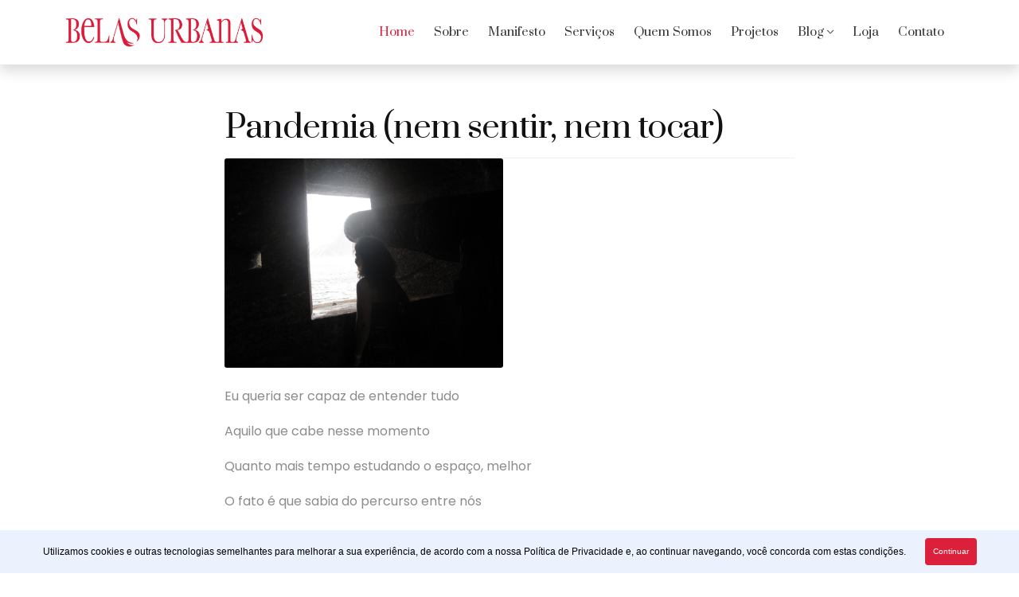

--- FILE ---
content_type: text/html; charset=UTF-8
request_url: https://belasurbanas.com.br/pandemia-nem-sentir-nem-tocar/
body_size: 18785
content:
<!doctype html>
<html lang="pt-BR">

<head>
  <meta charset="UTF-8">
  <meta name="viewport" content="width=device-width, initial-scale=1">
  <link rel="profile" href="http://gmpg.org/xfn/11">
  <link rel="pingback" href="https://belasurbanas.com.br/xmlrpc.php">

  <meta name='robots' content='index, follow, max-image-preview:large, max-snippet:-1, max-video-preview:-1' />

	<!-- This site is optimized with the Yoast SEO plugin v24.3 - https://yoast.com/wordpress/plugins/seo/ -->
	<title>Pandemia (nem sentir, nem tocar) - Belas Urbanas</title>
	<link rel="canonical" href="https://belasurbanas.com.br/pandemia-nem-sentir-nem-tocar/" />
	<meta property="og:locale" content="pt_BR" />
	<meta property="og:type" content="article" />
	<meta property="og:title" content="Pandemia (nem sentir, nem tocar) - Belas Urbanas" />
	<meta property="og:description" content="Eu queria ser capaz de entender tudo Aquilo que cabe nesse momento Quanto mais tempo estudando o espaço, melhor O fato é que sabia do percurso entre nós Que São Paulo é bem mais perto que a tua ilha Noções de espaço eu tenho E o fuso, todavia, menos concreto que o tempo de vida [&hellip;]" />
	<meta property="og:url" content="https://belasurbanas.com.br/pandemia-nem-sentir-nem-tocar/" />
	<meta property="og:site_name" content="Belas Urbanas" />
	<meta property="article:published_time" content="2020-06-14T12:13:00+00:00" />
	<meta property="article:modified_time" content="2020-06-14T12:11:26+00:00" />
	<meta property="og:image" content="https://belasurbanas.com.br/wp-content/uploads/2016/12/IMG_6362-1024x768.jpg" />
	<meta name="author" content="Belas Urbanas" />
	<meta name="twitter:card" content="summary_large_image" />
	<meta name="twitter:label1" content="Escrito por" />
	<meta name="twitter:data1" content="Belas Urbanas" />
	<meta name="twitter:label2" content="Est. tempo de leitura" />
	<meta name="twitter:data2" content="1 minuto" />
	<script type="application/ld+json" class="yoast-schema-graph">{"@context":"https://schema.org","@graph":[{"@type":"WebPage","@id":"https://belasurbanas.com.br/pandemia-nem-sentir-nem-tocar/","url":"https://belasurbanas.com.br/pandemia-nem-sentir-nem-tocar/","name":"Pandemia (nem sentir, nem tocar) - Belas Urbanas","isPartOf":{"@id":"https://belasurbanas.com.br/#website"},"primaryImageOfPage":{"@id":"https://belasurbanas.com.br/pandemia-nem-sentir-nem-tocar/#primaryimage"},"image":{"@id":"https://belasurbanas.com.br/pandemia-nem-sentir-nem-tocar/#primaryimage"},"thumbnailUrl":"https://belasurbanas.com.br/wp-content/uploads/2016/12/IMG_6362-1024x768.jpg","datePublished":"2020-06-14T12:13:00+00:00","dateModified":"2020-06-14T12:11:26+00:00","author":{"@id":"https://belasurbanas.com.br/#/schema/person/a6cba798852c8d29ac4a699fae708d64"},"inLanguage":"pt-BR","potentialAction":[{"@type":"ReadAction","target":["https://belasurbanas.com.br/pandemia-nem-sentir-nem-tocar/"]}]},{"@type":"ImageObject","inLanguage":"pt-BR","@id":"https://belasurbanas.com.br/pandemia-nem-sentir-nem-tocar/#primaryimage","url":"https://belasurbanas.com.br/wp-content/uploads/2016/12/IMG_6362.jpg","contentUrl":"https://belasurbanas.com.br/wp-content/uploads/2016/12/IMG_6362.jpg","width":1600,"height":1200},{"@type":"WebSite","@id":"https://belasurbanas.com.br/#website","url":"https://belasurbanas.com.br/","name":"Belas Urbanas","description":"","potentialAction":[{"@type":"SearchAction","target":{"@type":"EntryPoint","urlTemplate":"https://belasurbanas.com.br/?s={search_term_string}"},"query-input":{"@type":"PropertyValueSpecification","valueRequired":true,"valueName":"search_term_string"}}],"inLanguage":"pt-BR"},{"@type":"Person","@id":"https://belasurbanas.com.br/#/schema/person/a6cba798852c8d29ac4a699fae708d64","name":"Belas Urbanas","image":{"@type":"ImageObject","inLanguage":"pt-BR","@id":"https://belasurbanas.com.br/#/schema/person/image/","url":"https://secure.gravatar.com/avatar/f22481de812ca624872a77d0b6acec6986b70354d0a10ff8c9b1973a3ebe64a8?s=96&d=mm&r=g","contentUrl":"https://secure.gravatar.com/avatar/f22481de812ca624872a77d0b6acec6986b70354d0a10ff8c9b1973a3ebe64a8?s=96&d=mm&r=g","caption":"Belas Urbanas"},"sameAs":["https://belasurbanas.com.br"],"url":"https://belasurbanas.com.br/author/wtgr_belas_urb/"}]}</script>
	<!-- / Yoast SEO plugin. -->


<link rel='dns-prefetch' href='//www.googletagmanager.com' />
<link rel='dns-prefetch' href='//fonts.googleapis.com' />
<link rel="alternate" type="application/rss+xml" title="Feed para Belas Urbanas &raquo;" href="https://belasurbanas.com.br/feed/" />
<link rel="alternate" type="application/rss+xml" title="Feed de comentários para Belas Urbanas &raquo;" href="https://belasurbanas.com.br/comments/feed/" />
<link rel="alternate" title="oEmbed (JSON)" type="application/json+oembed" href="https://belasurbanas.com.br/wp-json/oembed/1.0/embed?url=https%3A%2F%2Fbelasurbanas.com.br%2Fpandemia-nem-sentir-nem-tocar%2F" />
<link rel="alternate" title="oEmbed (XML)" type="text/xml+oembed" href="https://belasurbanas.com.br/wp-json/oembed/1.0/embed?url=https%3A%2F%2Fbelasurbanas.com.br%2Fpandemia-nem-sentir-nem-tocar%2F&#038;format=xml" />
<style id='wp-img-auto-sizes-contain-inline-css'>
img:is([sizes=auto i],[sizes^="auto," i]){contain-intrinsic-size:3000px 1500px}
/*# sourceURL=wp-img-auto-sizes-contain-inline-css */
</style>
<style id='wp-emoji-styles-inline-css'>

	img.wp-smiley, img.emoji {
		display: inline !important;
		border: none !important;
		box-shadow: none !important;
		height: 1em !important;
		width: 1em !important;
		margin: 0 0.07em !important;
		vertical-align: -0.1em !important;
		background: none !important;
		padding: 0 !important;
	}
/*# sourceURL=wp-emoji-styles-inline-css */
</style>
<style id='wp-block-library-inline-css'>
:root{--wp-block-synced-color:#7a00df;--wp-block-synced-color--rgb:122,0,223;--wp-bound-block-color:var(--wp-block-synced-color);--wp-editor-canvas-background:#ddd;--wp-admin-theme-color:#007cba;--wp-admin-theme-color--rgb:0,124,186;--wp-admin-theme-color-darker-10:#006ba1;--wp-admin-theme-color-darker-10--rgb:0,107,160.5;--wp-admin-theme-color-darker-20:#005a87;--wp-admin-theme-color-darker-20--rgb:0,90,135;--wp-admin-border-width-focus:2px}@media (min-resolution:192dpi){:root{--wp-admin-border-width-focus:1.5px}}.wp-element-button{cursor:pointer}:root .has-very-light-gray-background-color{background-color:#eee}:root .has-very-dark-gray-background-color{background-color:#313131}:root .has-very-light-gray-color{color:#eee}:root .has-very-dark-gray-color{color:#313131}:root .has-vivid-green-cyan-to-vivid-cyan-blue-gradient-background{background:linear-gradient(135deg,#00d084,#0693e3)}:root .has-purple-crush-gradient-background{background:linear-gradient(135deg,#34e2e4,#4721fb 50%,#ab1dfe)}:root .has-hazy-dawn-gradient-background{background:linear-gradient(135deg,#faaca8,#dad0ec)}:root .has-subdued-olive-gradient-background{background:linear-gradient(135deg,#fafae1,#67a671)}:root .has-atomic-cream-gradient-background{background:linear-gradient(135deg,#fdd79a,#004a59)}:root .has-nightshade-gradient-background{background:linear-gradient(135deg,#330968,#31cdcf)}:root .has-midnight-gradient-background{background:linear-gradient(135deg,#020381,#2874fc)}:root{--wp--preset--font-size--normal:16px;--wp--preset--font-size--huge:42px}.has-regular-font-size{font-size:1em}.has-larger-font-size{font-size:2.625em}.has-normal-font-size{font-size:var(--wp--preset--font-size--normal)}.has-huge-font-size{font-size:var(--wp--preset--font-size--huge)}.has-text-align-center{text-align:center}.has-text-align-left{text-align:left}.has-text-align-right{text-align:right}.has-fit-text{white-space:nowrap!important}#end-resizable-editor-section{display:none}.aligncenter{clear:both}.items-justified-left{justify-content:flex-start}.items-justified-center{justify-content:center}.items-justified-right{justify-content:flex-end}.items-justified-space-between{justify-content:space-between}.screen-reader-text{border:0;clip-path:inset(50%);height:1px;margin:-1px;overflow:hidden;padding:0;position:absolute;width:1px;word-wrap:normal!important}.screen-reader-text:focus{background-color:#ddd;clip-path:none;color:#444;display:block;font-size:1em;height:auto;left:5px;line-height:normal;padding:15px 23px 14px;text-decoration:none;top:5px;width:auto;z-index:100000}html :where(.has-border-color){border-style:solid}html :where([style*=border-top-color]){border-top-style:solid}html :where([style*=border-right-color]){border-right-style:solid}html :where([style*=border-bottom-color]){border-bottom-style:solid}html :where([style*=border-left-color]){border-left-style:solid}html :where([style*=border-width]){border-style:solid}html :where([style*=border-top-width]){border-top-style:solid}html :where([style*=border-right-width]){border-right-style:solid}html :where([style*=border-bottom-width]){border-bottom-style:solid}html :where([style*=border-left-width]){border-left-style:solid}html :where(img[class*=wp-image-]){height:auto;max-width:100%}:where(figure){margin:0 0 1em}html :where(.is-position-sticky){--wp-admin--admin-bar--position-offset:var(--wp-admin--admin-bar--height,0px)}@media screen and (max-width:600px){html :where(.is-position-sticky){--wp-admin--admin-bar--position-offset:0px}}

/*# sourceURL=wp-block-library-inline-css */
</style><style id='wp-block-image-inline-css'>
.wp-block-image>a,.wp-block-image>figure>a{display:inline-block}.wp-block-image img{box-sizing:border-box;height:auto;max-width:100%;vertical-align:bottom}@media not (prefers-reduced-motion){.wp-block-image img.hide{visibility:hidden}.wp-block-image img.show{animation:show-content-image .4s}}.wp-block-image[style*=border-radius] img,.wp-block-image[style*=border-radius]>a{border-radius:inherit}.wp-block-image.has-custom-border img{box-sizing:border-box}.wp-block-image.aligncenter{text-align:center}.wp-block-image.alignfull>a,.wp-block-image.alignwide>a{width:100%}.wp-block-image.alignfull img,.wp-block-image.alignwide img{height:auto;width:100%}.wp-block-image .aligncenter,.wp-block-image .alignleft,.wp-block-image .alignright,.wp-block-image.aligncenter,.wp-block-image.alignleft,.wp-block-image.alignright{display:table}.wp-block-image .aligncenter>figcaption,.wp-block-image .alignleft>figcaption,.wp-block-image .alignright>figcaption,.wp-block-image.aligncenter>figcaption,.wp-block-image.alignleft>figcaption,.wp-block-image.alignright>figcaption{caption-side:bottom;display:table-caption}.wp-block-image .alignleft{float:left;margin:.5em 1em .5em 0}.wp-block-image .alignright{float:right;margin:.5em 0 .5em 1em}.wp-block-image .aligncenter{margin-left:auto;margin-right:auto}.wp-block-image :where(figcaption){margin-bottom:1em;margin-top:.5em}.wp-block-image.is-style-circle-mask img{border-radius:9999px}@supports ((-webkit-mask-image:none) or (mask-image:none)) or (-webkit-mask-image:none){.wp-block-image.is-style-circle-mask img{border-radius:0;-webkit-mask-image:url('data:image/svg+xml;utf8,<svg viewBox="0 0 100 100" xmlns="http://www.w3.org/2000/svg"><circle cx="50" cy="50" r="50"/></svg>');mask-image:url('data:image/svg+xml;utf8,<svg viewBox="0 0 100 100" xmlns="http://www.w3.org/2000/svg"><circle cx="50" cy="50" r="50"/></svg>');mask-mode:alpha;-webkit-mask-position:center;mask-position:center;-webkit-mask-repeat:no-repeat;mask-repeat:no-repeat;-webkit-mask-size:contain;mask-size:contain}}:root :where(.wp-block-image.is-style-rounded img,.wp-block-image .is-style-rounded img){border-radius:9999px}.wp-block-image figure{margin:0}.wp-lightbox-container{display:flex;flex-direction:column;position:relative}.wp-lightbox-container img{cursor:zoom-in}.wp-lightbox-container img:hover+button{opacity:1}.wp-lightbox-container button{align-items:center;backdrop-filter:blur(16px) saturate(180%);background-color:#5a5a5a40;border:none;border-radius:4px;cursor:zoom-in;display:flex;height:20px;justify-content:center;opacity:0;padding:0;position:absolute;right:16px;text-align:center;top:16px;width:20px;z-index:100}@media not (prefers-reduced-motion){.wp-lightbox-container button{transition:opacity .2s ease}}.wp-lightbox-container button:focus-visible{outline:3px auto #5a5a5a40;outline:3px auto -webkit-focus-ring-color;outline-offset:3px}.wp-lightbox-container button:hover{cursor:pointer;opacity:1}.wp-lightbox-container button:focus{opacity:1}.wp-lightbox-container button:focus,.wp-lightbox-container button:hover,.wp-lightbox-container button:not(:hover):not(:active):not(.has-background){background-color:#5a5a5a40;border:none}.wp-lightbox-overlay{box-sizing:border-box;cursor:zoom-out;height:100vh;left:0;overflow:hidden;position:fixed;top:0;visibility:hidden;width:100%;z-index:100000}.wp-lightbox-overlay .close-button{align-items:center;cursor:pointer;display:flex;justify-content:center;min-height:40px;min-width:40px;padding:0;position:absolute;right:calc(env(safe-area-inset-right) + 16px);top:calc(env(safe-area-inset-top) + 16px);z-index:5000000}.wp-lightbox-overlay .close-button:focus,.wp-lightbox-overlay .close-button:hover,.wp-lightbox-overlay .close-button:not(:hover):not(:active):not(.has-background){background:none;border:none}.wp-lightbox-overlay .lightbox-image-container{height:var(--wp--lightbox-container-height);left:50%;overflow:hidden;position:absolute;top:50%;transform:translate(-50%,-50%);transform-origin:top left;width:var(--wp--lightbox-container-width);z-index:9999999999}.wp-lightbox-overlay .wp-block-image{align-items:center;box-sizing:border-box;display:flex;height:100%;justify-content:center;margin:0;position:relative;transform-origin:0 0;width:100%;z-index:3000000}.wp-lightbox-overlay .wp-block-image img{height:var(--wp--lightbox-image-height);min-height:var(--wp--lightbox-image-height);min-width:var(--wp--lightbox-image-width);width:var(--wp--lightbox-image-width)}.wp-lightbox-overlay .wp-block-image figcaption{display:none}.wp-lightbox-overlay button{background:none;border:none}.wp-lightbox-overlay .scrim{background-color:#fff;height:100%;opacity:.9;position:absolute;width:100%;z-index:2000000}.wp-lightbox-overlay.active{visibility:visible}@media not (prefers-reduced-motion){.wp-lightbox-overlay.active{animation:turn-on-visibility .25s both}.wp-lightbox-overlay.active img{animation:turn-on-visibility .35s both}.wp-lightbox-overlay.show-closing-animation:not(.active){animation:turn-off-visibility .35s both}.wp-lightbox-overlay.show-closing-animation:not(.active) img{animation:turn-off-visibility .25s both}.wp-lightbox-overlay.zoom.active{animation:none;opacity:1;visibility:visible}.wp-lightbox-overlay.zoom.active .lightbox-image-container{animation:lightbox-zoom-in .4s}.wp-lightbox-overlay.zoom.active .lightbox-image-container img{animation:none}.wp-lightbox-overlay.zoom.active .scrim{animation:turn-on-visibility .4s forwards}.wp-lightbox-overlay.zoom.show-closing-animation:not(.active){animation:none}.wp-lightbox-overlay.zoom.show-closing-animation:not(.active) .lightbox-image-container{animation:lightbox-zoom-out .4s}.wp-lightbox-overlay.zoom.show-closing-animation:not(.active) .lightbox-image-container img{animation:none}.wp-lightbox-overlay.zoom.show-closing-animation:not(.active) .scrim{animation:turn-off-visibility .4s forwards}}@keyframes show-content-image{0%{visibility:hidden}99%{visibility:hidden}to{visibility:visible}}@keyframes turn-on-visibility{0%{opacity:0}to{opacity:1}}@keyframes turn-off-visibility{0%{opacity:1;visibility:visible}99%{opacity:0;visibility:visible}to{opacity:0;visibility:hidden}}@keyframes lightbox-zoom-in{0%{transform:translate(calc((-100vw + var(--wp--lightbox-scrollbar-width))/2 + var(--wp--lightbox-initial-left-position)),calc(-50vh + var(--wp--lightbox-initial-top-position))) scale(var(--wp--lightbox-scale))}to{transform:translate(-50%,-50%) scale(1)}}@keyframes lightbox-zoom-out{0%{transform:translate(-50%,-50%) scale(1);visibility:visible}99%{visibility:visible}to{transform:translate(calc((-100vw + var(--wp--lightbox-scrollbar-width))/2 + var(--wp--lightbox-initial-left-position)),calc(-50vh + var(--wp--lightbox-initial-top-position))) scale(var(--wp--lightbox-scale));visibility:hidden}}
/*# sourceURL=https://belasurbanas.com.br/wp-includes/blocks/image/style.min.css */
</style>
<style id='wp-block-image-theme-inline-css'>
:root :where(.wp-block-image figcaption){color:#555;font-size:13px;text-align:center}.is-dark-theme :root :where(.wp-block-image figcaption){color:#ffffffa6}.wp-block-image{margin:0 0 1em}
/*# sourceURL=https://belasurbanas.com.br/wp-includes/blocks/image/theme.min.css */
</style>
<link rel='stylesheet' id='wc-blocks-style-css' href='https://belasurbanas.com.br/wp-content/plugins/woocommerce/assets/client/blocks/wc-blocks.css?ver=wc-9.6.3' media='all' />
<style id='global-styles-inline-css'>
:root{--wp--preset--aspect-ratio--square: 1;--wp--preset--aspect-ratio--4-3: 4/3;--wp--preset--aspect-ratio--3-4: 3/4;--wp--preset--aspect-ratio--3-2: 3/2;--wp--preset--aspect-ratio--2-3: 2/3;--wp--preset--aspect-ratio--16-9: 16/9;--wp--preset--aspect-ratio--9-16: 9/16;--wp--preset--color--black: #000000;--wp--preset--color--cyan-bluish-gray: #abb8c3;--wp--preset--color--white: #ffffff;--wp--preset--color--pale-pink: #f78da7;--wp--preset--color--vivid-red: #cf2e2e;--wp--preset--color--luminous-vivid-orange: #ff6900;--wp--preset--color--luminous-vivid-amber: #fcb900;--wp--preset--color--light-green-cyan: #7bdcb5;--wp--preset--color--vivid-green-cyan: #00d084;--wp--preset--color--pale-cyan-blue: #8ed1fc;--wp--preset--color--vivid-cyan-blue: #0693e3;--wp--preset--color--vivid-purple: #9b51e0;--wp--preset--gradient--vivid-cyan-blue-to-vivid-purple: linear-gradient(135deg,rgb(6,147,227) 0%,rgb(155,81,224) 100%);--wp--preset--gradient--light-green-cyan-to-vivid-green-cyan: linear-gradient(135deg,rgb(122,220,180) 0%,rgb(0,208,130) 100%);--wp--preset--gradient--luminous-vivid-amber-to-luminous-vivid-orange: linear-gradient(135deg,rgb(252,185,0) 0%,rgb(255,105,0) 100%);--wp--preset--gradient--luminous-vivid-orange-to-vivid-red: linear-gradient(135deg,rgb(255,105,0) 0%,rgb(207,46,46) 100%);--wp--preset--gradient--very-light-gray-to-cyan-bluish-gray: linear-gradient(135deg,rgb(238,238,238) 0%,rgb(169,184,195) 100%);--wp--preset--gradient--cool-to-warm-spectrum: linear-gradient(135deg,rgb(74,234,220) 0%,rgb(151,120,209) 20%,rgb(207,42,186) 40%,rgb(238,44,130) 60%,rgb(251,105,98) 80%,rgb(254,248,76) 100%);--wp--preset--gradient--blush-light-purple: linear-gradient(135deg,rgb(255,206,236) 0%,rgb(152,150,240) 100%);--wp--preset--gradient--blush-bordeaux: linear-gradient(135deg,rgb(254,205,165) 0%,rgb(254,45,45) 50%,rgb(107,0,62) 100%);--wp--preset--gradient--luminous-dusk: linear-gradient(135deg,rgb(255,203,112) 0%,rgb(199,81,192) 50%,rgb(65,88,208) 100%);--wp--preset--gradient--pale-ocean: linear-gradient(135deg,rgb(255,245,203) 0%,rgb(182,227,212) 50%,rgb(51,167,181) 100%);--wp--preset--gradient--electric-grass: linear-gradient(135deg,rgb(202,248,128) 0%,rgb(113,206,126) 100%);--wp--preset--gradient--midnight: linear-gradient(135deg,rgb(2,3,129) 0%,rgb(40,116,252) 100%);--wp--preset--font-size--small: 14px;--wp--preset--font-size--medium: 23px;--wp--preset--font-size--large: 26px;--wp--preset--font-size--x-large: 42px;--wp--preset--font-size--normal: 16px;--wp--preset--font-size--huge: 37px;--wp--preset--font-family--inter: "Inter", sans-serif;--wp--preset--font-family--cardo: Cardo;--wp--preset--spacing--20: 0.44rem;--wp--preset--spacing--30: 0.67rem;--wp--preset--spacing--40: 1rem;--wp--preset--spacing--50: 1.5rem;--wp--preset--spacing--60: 2.25rem;--wp--preset--spacing--70: 3.38rem;--wp--preset--spacing--80: 5.06rem;--wp--preset--shadow--natural: 6px 6px 9px rgba(0, 0, 0, 0.2);--wp--preset--shadow--deep: 12px 12px 50px rgba(0, 0, 0, 0.4);--wp--preset--shadow--sharp: 6px 6px 0px rgba(0, 0, 0, 0.2);--wp--preset--shadow--outlined: 6px 6px 0px -3px rgb(255, 255, 255), 6px 6px rgb(0, 0, 0);--wp--preset--shadow--crisp: 6px 6px 0px rgb(0, 0, 0);}:where(.is-layout-flex){gap: 0.5em;}:where(.is-layout-grid){gap: 0.5em;}body .is-layout-flex{display: flex;}.is-layout-flex{flex-wrap: wrap;align-items: center;}.is-layout-flex > :is(*, div){margin: 0;}body .is-layout-grid{display: grid;}.is-layout-grid > :is(*, div){margin: 0;}:where(.wp-block-columns.is-layout-flex){gap: 2em;}:where(.wp-block-columns.is-layout-grid){gap: 2em;}:where(.wp-block-post-template.is-layout-flex){gap: 1.25em;}:where(.wp-block-post-template.is-layout-grid){gap: 1.25em;}.has-black-color{color: var(--wp--preset--color--black) !important;}.has-cyan-bluish-gray-color{color: var(--wp--preset--color--cyan-bluish-gray) !important;}.has-white-color{color: var(--wp--preset--color--white) !important;}.has-pale-pink-color{color: var(--wp--preset--color--pale-pink) !important;}.has-vivid-red-color{color: var(--wp--preset--color--vivid-red) !important;}.has-luminous-vivid-orange-color{color: var(--wp--preset--color--luminous-vivid-orange) !important;}.has-luminous-vivid-amber-color{color: var(--wp--preset--color--luminous-vivid-amber) !important;}.has-light-green-cyan-color{color: var(--wp--preset--color--light-green-cyan) !important;}.has-vivid-green-cyan-color{color: var(--wp--preset--color--vivid-green-cyan) !important;}.has-pale-cyan-blue-color{color: var(--wp--preset--color--pale-cyan-blue) !important;}.has-vivid-cyan-blue-color{color: var(--wp--preset--color--vivid-cyan-blue) !important;}.has-vivid-purple-color{color: var(--wp--preset--color--vivid-purple) !important;}.has-black-background-color{background-color: var(--wp--preset--color--black) !important;}.has-cyan-bluish-gray-background-color{background-color: var(--wp--preset--color--cyan-bluish-gray) !important;}.has-white-background-color{background-color: var(--wp--preset--color--white) !important;}.has-pale-pink-background-color{background-color: var(--wp--preset--color--pale-pink) !important;}.has-vivid-red-background-color{background-color: var(--wp--preset--color--vivid-red) !important;}.has-luminous-vivid-orange-background-color{background-color: var(--wp--preset--color--luminous-vivid-orange) !important;}.has-luminous-vivid-amber-background-color{background-color: var(--wp--preset--color--luminous-vivid-amber) !important;}.has-light-green-cyan-background-color{background-color: var(--wp--preset--color--light-green-cyan) !important;}.has-vivid-green-cyan-background-color{background-color: var(--wp--preset--color--vivid-green-cyan) !important;}.has-pale-cyan-blue-background-color{background-color: var(--wp--preset--color--pale-cyan-blue) !important;}.has-vivid-cyan-blue-background-color{background-color: var(--wp--preset--color--vivid-cyan-blue) !important;}.has-vivid-purple-background-color{background-color: var(--wp--preset--color--vivid-purple) !important;}.has-black-border-color{border-color: var(--wp--preset--color--black) !important;}.has-cyan-bluish-gray-border-color{border-color: var(--wp--preset--color--cyan-bluish-gray) !important;}.has-white-border-color{border-color: var(--wp--preset--color--white) !important;}.has-pale-pink-border-color{border-color: var(--wp--preset--color--pale-pink) !important;}.has-vivid-red-border-color{border-color: var(--wp--preset--color--vivid-red) !important;}.has-luminous-vivid-orange-border-color{border-color: var(--wp--preset--color--luminous-vivid-orange) !important;}.has-luminous-vivid-amber-border-color{border-color: var(--wp--preset--color--luminous-vivid-amber) !important;}.has-light-green-cyan-border-color{border-color: var(--wp--preset--color--light-green-cyan) !important;}.has-vivid-green-cyan-border-color{border-color: var(--wp--preset--color--vivid-green-cyan) !important;}.has-pale-cyan-blue-border-color{border-color: var(--wp--preset--color--pale-cyan-blue) !important;}.has-vivid-cyan-blue-border-color{border-color: var(--wp--preset--color--vivid-cyan-blue) !important;}.has-vivid-purple-border-color{border-color: var(--wp--preset--color--vivid-purple) !important;}.has-vivid-cyan-blue-to-vivid-purple-gradient-background{background: var(--wp--preset--gradient--vivid-cyan-blue-to-vivid-purple) !important;}.has-light-green-cyan-to-vivid-green-cyan-gradient-background{background: var(--wp--preset--gradient--light-green-cyan-to-vivid-green-cyan) !important;}.has-luminous-vivid-amber-to-luminous-vivid-orange-gradient-background{background: var(--wp--preset--gradient--luminous-vivid-amber-to-luminous-vivid-orange) !important;}.has-luminous-vivid-orange-to-vivid-red-gradient-background{background: var(--wp--preset--gradient--luminous-vivid-orange-to-vivid-red) !important;}.has-very-light-gray-to-cyan-bluish-gray-gradient-background{background: var(--wp--preset--gradient--very-light-gray-to-cyan-bluish-gray) !important;}.has-cool-to-warm-spectrum-gradient-background{background: var(--wp--preset--gradient--cool-to-warm-spectrum) !important;}.has-blush-light-purple-gradient-background{background: var(--wp--preset--gradient--blush-light-purple) !important;}.has-blush-bordeaux-gradient-background{background: var(--wp--preset--gradient--blush-bordeaux) !important;}.has-luminous-dusk-gradient-background{background: var(--wp--preset--gradient--luminous-dusk) !important;}.has-pale-ocean-gradient-background{background: var(--wp--preset--gradient--pale-ocean) !important;}.has-electric-grass-gradient-background{background: var(--wp--preset--gradient--electric-grass) !important;}.has-midnight-gradient-background{background: var(--wp--preset--gradient--midnight) !important;}.has-small-font-size{font-size: var(--wp--preset--font-size--small) !important;}.has-medium-font-size{font-size: var(--wp--preset--font-size--medium) !important;}.has-large-font-size{font-size: var(--wp--preset--font-size--large) !important;}.has-x-large-font-size{font-size: var(--wp--preset--font-size--x-large) !important;}
/*# sourceURL=global-styles-inline-css */
</style>

<style id='classic-theme-styles-inline-css'>
/*! This file is auto-generated */
.wp-block-button__link{color:#fff;background-color:#32373c;border-radius:9999px;box-shadow:none;text-decoration:none;padding:calc(.667em + 2px) calc(1.333em + 2px);font-size:1.125em}.wp-block-file__button{background:#32373c;color:#fff;text-decoration:none}
/*# sourceURL=/wp-includes/css/classic-themes.min.css */
</style>
<link rel='stylesheet' id='storefront-gutenberg-blocks-css' href='https://belasurbanas.com.br/wp-content/themes/Belas_Urbanas/assets/css/base/gutenberg-blocks.css?ver=6.9' media='all' />
<style id='storefront-gutenberg-blocks-inline-css'>

				.wp-block-button__link:not(.has-text-color) {
					color: #333333;
				}

				.wp-block-button__link:not(.has-text-color):hover,
				.wp-block-button__link:not(.has-text-color):focus,
				.wp-block-button__link:not(.has-text-color):active {
					color: #333333;
				}

				.wp-block-button__link:not(.has-background) {
					background-color: #eeeeee;
				}

				.wp-block-button__link:not(.has-background):hover,
				.wp-block-button__link:not(.has-background):focus,
				.wp-block-button__link:not(.has-background):active {
					border-color: #d5d5d5;
					background-color: #d5d5d5;
				}

				.wc-block-grid__products .wc-block-grid__product .wp-block-button__link {
					background-color: #eeeeee;
					border-color: #eeeeee;
					color: #333333;
				}

				.wp-block-quote footer,
				.wp-block-quote cite,
				.wp-block-quote__citation {
					color: #6d6d6d;
				}

				.wp-block-pullquote cite,
				.wp-block-pullquote footer,
				.wp-block-pullquote__citation {
					color: #6d6d6d;
				}

				.wp-block-image figcaption {
					color: #6d6d6d;
				}

				.wp-block-separator.is-style-dots::before {
					color: #333333;
				}

				.wp-block-file a.wp-block-file__button {
					color: #333333;
					background-color: #eeeeee;
					border-color: #eeeeee;
				}

				.wp-block-file a.wp-block-file__button:hover,
				.wp-block-file a.wp-block-file__button:focus,
				.wp-block-file a.wp-block-file__button:active {
					color: #333333;
					background-color: #d5d5d5;
				}

				.wp-block-code,
				.wp-block-preformatted pre {
					color: #6d6d6d;
				}

				.wp-block-table:not( .has-background ):not( .is-style-stripes ) tbody tr:nth-child(2n) td {
					background-color: #fdfdfd;
				}

				.wp-block-cover .wp-block-cover__inner-container h1:not(.has-text-color),
				.wp-block-cover .wp-block-cover__inner-container h2:not(.has-text-color),
				.wp-block-cover .wp-block-cover__inner-container h3:not(.has-text-color),
				.wp-block-cover .wp-block-cover__inner-container h4:not(.has-text-color),
				.wp-block-cover .wp-block-cover__inner-container h5:not(.has-text-color),
				.wp-block-cover .wp-block-cover__inner-container h6:not(.has-text-color) {
					color: #000000;
				}

				.wc-block-components-price-slider__range-input-progress,
				.rtl .wc-block-components-price-slider__range-input-progress {
					--range-color: #7f54b3;
				}

				/* Target only IE11 */
				@media all and (-ms-high-contrast: none), (-ms-high-contrast: active) {
					.wc-block-components-price-slider__range-input-progress {
						background: #7f54b3;
					}
				}

				.wc-block-components-button:not(.is-link) {
					background-color: #333333;
					color: #ffffff;
				}

				.wc-block-components-button:not(.is-link):hover,
				.wc-block-components-button:not(.is-link):focus,
				.wc-block-components-button:not(.is-link):active {
					background-color: #1a1a1a;
					color: #ffffff;
				}

				.wc-block-components-button:not(.is-link):disabled {
					background-color: #333333;
					color: #ffffff;
				}

				.wc-block-cart__submit-container {
					background-color: #ffffff;
				}

				.wc-block-cart__submit-container::before {
					color: rgba(220,220,220,0.5);
				}

				.wc-block-components-order-summary-item__quantity {
					background-color: #ffffff;
					border-color: #6d6d6d;
					box-shadow: 0 0 0 2px #ffffff;
					color: #6d6d6d;
				}
			
/*# sourceURL=storefront-gutenberg-blocks-inline-css */
</style>
<link rel='stylesheet' id='contact-form-7-css' href='https://belasurbanas.com.br/wp-content/plugins/contact-form-7/includes/css/styles.css?ver=6.0.3' media='all' />
<style id='woocommerce-inline-inline-css'>
.woocommerce form .form-row .required { visibility: visible; }
/*# sourceURL=woocommerce-inline-inline-css */
</style>
<link rel='stylesheet' id='brands-styles-css' href='https://belasurbanas.com.br/wp-content/plugins/woocommerce/assets/css/brands.css?ver=9.6.3' media='all' />
<link rel='stylesheet' id='storefront-style-css' href='https://belasurbanas.com.br/wp-content/themes/Belas_Urbanas/style.css?ver=6.9' media='all' />
<style id='storefront-style-inline-css'>

			.main-navigation ul li a,
			.site-title a,
			ul.menu li a,
			.site-branding h1 a,
			button.menu-toggle,
			button.menu-toggle:hover,
			.handheld-navigation .dropdown-toggle {
				color: #333333;
			}

			button.menu-toggle,
			button.menu-toggle:hover {
				border-color: #333333;
			}

			.main-navigation ul li a:hover,
			.main-navigation ul li:hover > a,
			.site-title a:hover,
			.site-header ul.menu li.current-menu-item > a {
				color: #747474;
			}

			table:not( .has-background ) th {
				background-color: #f8f8f8;
			}

			table:not( .has-background ) tbody td {
				background-color: #fdfdfd;
			}

			table:not( .has-background ) tbody tr:nth-child(2n) td,
			fieldset,
			fieldset legend {
				background-color: #fbfbfb;
			}

			.site-header,
			.secondary-navigation ul ul,
			.main-navigation ul.menu > li.menu-item-has-children:after,
			.secondary-navigation ul.menu ul,
			.storefront-handheld-footer-bar,
			.storefront-handheld-footer-bar ul li > a,
			.storefront-handheld-footer-bar ul li.search .site-search,
			button.menu-toggle,
			button.menu-toggle:hover {
				background-color: #ffffff;
			}

			p.site-description,
			.site-header,
			.storefront-handheld-footer-bar {
				color: #404040;
			}

			button.menu-toggle:after,
			button.menu-toggle:before,
			button.menu-toggle span:before {
				background-color: #333333;
			}

			h1, h2, h3, h4, h5, h6, .wc-block-grid__product-title {
				color: #333333;
			}

			.widget h1 {
				border-bottom-color: #333333;
			}

			body,
			.secondary-navigation a {
				color: #6d6d6d;
			}

			.widget-area .widget a,
			.hentry .entry-header .posted-on a,
			.hentry .entry-header .post-author a,
			.hentry .entry-header .post-comments a,
			.hentry .entry-header .byline a {
				color: #727272;
			}

			a {
				color: #7f54b3;
			}

			a:focus,
			button:focus,
			.button.alt:focus,
			input:focus,
			textarea:focus,
			input[type="button"]:focus,
			input[type="reset"]:focus,
			input[type="submit"]:focus,
			input[type="email"]:focus,
			input[type="tel"]:focus,
			input[type="url"]:focus,
			input[type="password"]:focus,
			input[type="search"]:focus {
				outline-color: #7f54b3;
			}

			button, input[type="button"], input[type="reset"], input[type="submit"], .button, .widget a.button {
				background-color: #eeeeee;
				border-color: #eeeeee;
				color: #333333;
			}

			button:hover, input[type="button"]:hover, input[type="reset"]:hover, input[type="submit"]:hover, .button:hover, .widget a.button:hover {
				background-color: #d5d5d5;
				border-color: #d5d5d5;
				color: #333333;
			}

			button.alt, input[type="button"].alt, input[type="reset"].alt, input[type="submit"].alt, .button.alt, .widget-area .widget a.button.alt {
				background-color: #333333;
				border-color: #333333;
				color: #ffffff;
			}

			button.alt:hover, input[type="button"].alt:hover, input[type="reset"].alt:hover, input[type="submit"].alt:hover, .button.alt:hover, .widget-area .widget a.button.alt:hover {
				background-color: #1a1a1a;
				border-color: #1a1a1a;
				color: #ffffff;
			}

			.pagination .page-numbers li .page-numbers.current {
				background-color: #e6e6e6;
				color: #636363;
			}

			#comments .comment-list .comment-content .comment-text {
				background-color: #f8f8f8;
			}

			.site-footer {
				background-color: #f0f0f0;
				color: #6d6d6d;
			}

			.site-footer a:not(.button):not(.components-button) {
				color: #333333;
			}

			.site-footer .storefront-handheld-footer-bar a:not(.button):not(.components-button) {
				color: #333333;
			}

			.site-footer h1, .site-footer h2, .site-footer h3, .site-footer h4, .site-footer h5, .site-footer h6, .site-footer .widget .widget-title, .site-footer .widget .widgettitle {
				color: #333333;
			}

			.page-template-template-homepage.has-post-thumbnail .type-page.has-post-thumbnail .entry-title {
				color: #000000;
			}

			.page-template-template-homepage.has-post-thumbnail .type-page.has-post-thumbnail .entry-content {
				color: #000000;
			}

			@media screen and ( min-width: 768px ) {
				.secondary-navigation ul.menu a:hover {
					color: #595959;
				}

				.secondary-navigation ul.menu a {
					color: #404040;
				}

				.main-navigation ul.menu ul.sub-menu,
				.main-navigation ul.nav-menu ul.children {
					background-color: #f0f0f0;
				}

				.site-header {
					border-bottom-color: #f0f0f0;
				}
			}
/*# sourceURL=storefront-style-inline-css */
</style>
<link rel='stylesheet' id='storefront-icons-css' href='https://belasurbanas.com.br/wp-content/themes/Belas_Urbanas/assets/css/base/icons.css?ver=6.9' media='all' />
<link rel='stylesheet' id='storefront-fonts-css' href='https://fonts.googleapis.com/css?family=Source+Sans+Pro%3A400%2C300%2C300italic%2C400italic%2C600%2C700%2C900&#038;subset=latin%2Clatin-ext&#038;ver=6.9' media='all' />
<link rel='stylesheet' id='storefront-woocommerce-style-css' href='https://belasurbanas.com.br/wp-content/themes/Belas_Urbanas/assets/css/woocommerce/woocommerce.css?ver=6.9' media='all' />
<style id='storefront-woocommerce-style-inline-css'>
@font-face {
				font-family: star;
				src: url(https://belasurbanas.com.br/wp-content/plugins/woocommerce/assets/fonts/star.eot);
				src:
					url(https://belasurbanas.com.br/wp-content/plugins/woocommerce/assets/fonts/star.eot?#iefix) format("embedded-opentype"),
					url(https://belasurbanas.com.br/wp-content/plugins/woocommerce/assets/fonts/star.woff) format("woff"),
					url(https://belasurbanas.com.br/wp-content/plugins/woocommerce/assets/fonts/star.ttf) format("truetype"),
					url(https://belasurbanas.com.br/wp-content/plugins/woocommerce/assets/fonts/star.svg#star) format("svg");
				font-weight: 400;
				font-style: normal;
			}
			@font-face {
				font-family: WooCommerce;
				src: url(https://belasurbanas.com.br/wp-content/plugins/woocommerce/assets/fonts/WooCommerce.eot);
				src:
					url(https://belasurbanas.com.br/wp-content/plugins/woocommerce/assets/fonts/WooCommerce.eot?#iefix) format("embedded-opentype"),
					url(https://belasurbanas.com.br/wp-content/plugins/woocommerce/assets/fonts/WooCommerce.woff) format("woff"),
					url(https://belasurbanas.com.br/wp-content/plugins/woocommerce/assets/fonts/WooCommerce.ttf) format("truetype"),
					url(https://belasurbanas.com.br/wp-content/plugins/woocommerce/assets/fonts/WooCommerce.svg#WooCommerce) format("svg");
				font-weight: 400;
				font-style: normal;
			}

			a.cart-contents,
			.site-header-cart .widget_shopping_cart a {
				color: #333333;
			}

			a.cart-contents:hover,
			.site-header-cart .widget_shopping_cart a:hover,
			.site-header-cart:hover > li > a {
				color: #747474;
			}

			table.cart td.product-remove,
			table.cart td.actions {
				border-top-color: #ffffff;
			}

			.storefront-handheld-footer-bar ul li.cart .count {
				background-color: #333333;
				color: #ffffff;
				border-color: #ffffff;
			}

			.woocommerce-tabs ul.tabs li.active a,
			ul.products li.product .price,
			.onsale,
			.wc-block-grid__product-onsale,
			.widget_search form:before,
			.widget_product_search form:before {
				color: #6d6d6d;
			}

			.woocommerce-breadcrumb a,
			a.woocommerce-review-link,
			.product_meta a {
				color: #727272;
			}

			.wc-block-grid__product-onsale,
			.onsale {
				border-color: #6d6d6d;
			}

			.star-rating span:before,
			.quantity .plus, .quantity .minus,
			p.stars a:hover:after,
			p.stars a:after,
			.star-rating span:before,
			#payment .payment_methods li input[type=radio]:first-child:checked+label:before {
				color: #7f54b3;
			}

			.widget_price_filter .ui-slider .ui-slider-range,
			.widget_price_filter .ui-slider .ui-slider-handle {
				background-color: #7f54b3;
			}

			.order_details {
				background-color: #f8f8f8;
			}

			.order_details > li {
				border-bottom: 1px dotted #e3e3e3;
			}

			.order_details:before,
			.order_details:after {
				background: -webkit-linear-gradient(transparent 0,transparent 0),-webkit-linear-gradient(135deg,#f8f8f8 33.33%,transparent 33.33%),-webkit-linear-gradient(45deg,#f8f8f8 33.33%,transparent 33.33%)
			}

			#order_review {
				background-color: #ffffff;
			}

			#payment .payment_methods > li .payment_box,
			#payment .place-order {
				background-color: #fafafa;
			}

			#payment .payment_methods > li:not(.woocommerce-notice) {
				background-color: #f5f5f5;
			}

			#payment .payment_methods > li:not(.woocommerce-notice):hover {
				background-color: #f0f0f0;
			}

			.woocommerce-pagination .page-numbers li .page-numbers.current {
				background-color: #e6e6e6;
				color: #636363;
			}

			.wc-block-grid__product-onsale,
			.onsale,
			.woocommerce-pagination .page-numbers li .page-numbers:not(.current) {
				color: #6d6d6d;
			}

			p.stars a:before,
			p.stars a:hover~a:before,
			p.stars.selected a.active~a:before {
				color: #6d6d6d;
			}

			p.stars.selected a.active:before,
			p.stars:hover a:before,
			p.stars.selected a:not(.active):before,
			p.stars.selected a.active:before {
				color: #7f54b3;
			}

			.single-product div.product .woocommerce-product-gallery .woocommerce-product-gallery__trigger {
				background-color: #eeeeee;
				color: #333333;
			}

			.single-product div.product .woocommerce-product-gallery .woocommerce-product-gallery__trigger:hover {
				background-color: #d5d5d5;
				border-color: #d5d5d5;
				color: #333333;
			}

			.button.added_to_cart:focus,
			.button.wc-forward:focus {
				outline-color: #7f54b3;
			}

			.added_to_cart,
			.site-header-cart .widget_shopping_cart a.button,
			.wc-block-grid__products .wc-block-grid__product .wp-block-button__link {
				background-color: #eeeeee;
				border-color: #eeeeee;
				color: #333333;
			}

			.added_to_cart:hover,
			.site-header-cart .widget_shopping_cart a.button:hover,
			.wc-block-grid__products .wc-block-grid__product .wp-block-button__link:hover {
				background-color: #d5d5d5;
				border-color: #d5d5d5;
				color: #333333;
			}

			.added_to_cart.alt, .added_to_cart, .widget a.button.checkout {
				background-color: #333333;
				border-color: #333333;
				color: #ffffff;
			}

			.added_to_cart.alt:hover, .added_to_cart:hover, .widget a.button.checkout:hover {
				background-color: #1a1a1a;
				border-color: #1a1a1a;
				color: #ffffff;
			}

			.button.loading {
				color: #eeeeee;
			}

			.button.loading:hover {
				background-color: #eeeeee;
			}

			.button.loading:after {
				color: #333333;
			}

			@media screen and ( min-width: 768px ) {
				.site-header-cart .widget_shopping_cart,
				.site-header .product_list_widget li .quantity {
					color: #404040;
				}

				.site-header-cart .widget_shopping_cart .buttons,
				.site-header-cart .widget_shopping_cart .total {
					background-color: #f5f5f5;
				}

				.site-header-cart .widget_shopping_cart {
					background-color: #f0f0f0;
				}
			}
				.storefront-product-pagination a {
					color: #6d6d6d;
					background-color: #ffffff;
				}
				.storefront-sticky-add-to-cart {
					color: #6d6d6d;
					background-color: #ffffff;
				}

				.storefront-sticky-add-to-cart a:not(.button) {
					color: #333333;
				}
/*# sourceURL=storefront-woocommerce-style-inline-css */
</style>
<link rel='stylesheet' id='storefront-woocommerce-brands-style-css' href='https://belasurbanas.com.br/wp-content/themes/Belas_Urbanas/assets/css/woocommerce/extensions/brands.css?ver=6.9' media='all' />
<link rel='stylesheet' id='wp-block-paragraph-css' href='https://belasurbanas.com.br/wp-includes/blocks/paragraph/style.min.css?ver=6.9' media='all' />
<script src="https://belasurbanas.com.br/wp-includes/js/jquery/jquery.min.js?ver=3.7.1" id="jquery-core-js"></script>
<script src="https://belasurbanas.com.br/wp-includes/js/jquery/jquery-migrate.min.js?ver=3.4.1" id="jquery-migrate-js"></script>
<script src="https://belasurbanas.com.br/wp-content/plugins/woocommerce/assets/js/jquery-blockui/jquery.blockUI.min.js?ver=2.7.0-wc.9.6.3" id="jquery-blockui-js" defer data-wp-strategy="defer"></script>
<script id="wc-add-to-cart-js-extra">
var wc_add_to_cart_params = {"ajax_url":"/wp-admin/admin-ajax.php","wc_ajax_url":"/?wc-ajax=%%endpoint%%","i18n_view_cart":"Ver carrinho","cart_url":"https://belasurbanas.com.br/carrinho/","is_cart":"","cart_redirect_after_add":"yes"};
//# sourceURL=wc-add-to-cart-js-extra
</script>
<script src="https://belasurbanas.com.br/wp-content/plugins/woocommerce/assets/js/frontend/add-to-cart.min.js?ver=9.6.3" id="wc-add-to-cart-js" defer data-wp-strategy="defer"></script>
<script src="https://belasurbanas.com.br/wp-content/plugins/woocommerce/assets/js/js-cookie/js.cookie.min.js?ver=2.1.4-wc.9.6.3" id="js-cookie-js" defer data-wp-strategy="defer"></script>
<script id="woocommerce-js-extra">
var woocommerce_params = {"ajax_url":"/wp-admin/admin-ajax.php","wc_ajax_url":"/?wc-ajax=%%endpoint%%"};
//# sourceURL=woocommerce-js-extra
</script>
<script src="https://belasurbanas.com.br/wp-content/plugins/woocommerce/assets/js/frontend/woocommerce.min.js?ver=9.6.3" id="woocommerce-js" defer data-wp-strategy="defer"></script>

<!-- Snippet da etiqueta do Google (gtag.js) adicionado pelo Site Kit -->
<!-- Snippet do Google Análises adicionado pelo Site Kit -->
<script src="https://www.googletagmanager.com/gtag/js?id=GT-MK9588D" id="google_gtagjs-js" async></script>
<script id="google_gtagjs-js-after">
window.dataLayer = window.dataLayer || [];function gtag(){dataLayer.push(arguments);}
gtag("set","linker",{"domains":["belasurbanas.com.br"]});
gtag("js", new Date());
gtag("set", "developer_id.dZTNiMT", true);
gtag("config", "GT-MK9588D");
//# sourceURL=google_gtagjs-js-after
</script>
<link rel="https://api.w.org/" href="https://belasurbanas.com.br/wp-json/" /><link rel="alternate" title="JSON" type="application/json" href="https://belasurbanas.com.br/wp-json/wp/v2/posts/4635" /><link rel="EditURI" type="application/rsd+xml" title="RSD" href="https://belasurbanas.com.br/xmlrpc.php?rsd" />
<link rel='shortlink' href='https://belasurbanas.com.br/?p=4635' />
<meta name="generator" content="Site Kit by Google 1.170.0" />	<noscript><style>.woocommerce-product-gallery{ opacity: 1 !important; }</style></noscript>
	<style class='wp-fonts-local'>
@font-face{font-family:Inter;font-style:normal;font-weight:300 900;font-display:fallback;src:url('https://belasurbanas.com.br/wp-content/plugins/woocommerce/assets/fonts/Inter-VariableFont_slnt,wght.woff2') format('woff2');font-stretch:normal;}
@font-face{font-family:Cardo;font-style:normal;font-weight:400;font-display:fallback;src:url('https://belasurbanas.com.br/wp-content/plugins/woocommerce/assets/fonts/cardo_normal_400.woff2') format('woff2');}
</style>

  <title>Belas Urbanas</title>

  <link rel="shortcut icon" href="https://belasurbanas.com.br/wp-content/themes/Belas_Urbanas/images/favico.png" type="image/x-icon">

  <meta name="viewport" content="width=device-width, initial-scale=1, shrink-to-fit=no">
  <link rel="stylesheet" href="https://belasurbanas.com.br/wp-content/themes/Belas_Urbanas/css/flickity.css" media="screen">
  <link rel="preconnect" href="https://fonts.gstatic.com">
  <link href="https://fonts.googleapis.com/css2?family=Poppins:wght@300;400;500;600;700&family=Prata&display=swap" rel="stylesheet">
  <link rel="stylesheet" href="https://stackpath.bootstrapcdn.com/font-awesome/4.7.0/css/font-awesome.min.css">
  <link rel="stylesheet" href="https://cdnjs.cloudflare.com/ajax/libs/ionicons/4.5.6/css/ionicons.min.css">
  <link rel="stylesheet" href="https://belasurbanas.com.br/wp-content/themes/Belas_Urbanas/css/animate.css">
  <link rel="stylesheet" href="https://belasurbanas.com.br/wp-content/themes/Belas_Urbanas/css/flaticon.css">
  <link rel="stylesheet" href="https://belasurbanas.com.br/wp-content/themes/Belas_Urbanas/css/tiny-slider.css">
  <link rel="stylesheet" href="https://belasurbanas.com.br/wp-content/themes/Belas_Urbanas/css/glightbox.min.css">
  <link rel="stylesheet" href="https://belasurbanas.com.br/wp-content/themes/Belas_Urbanas/css/aos.css">
  <link rel="stylesheet" href="https://belasurbanas.com.br/wp-content/themes/Belas_Urbanas/css/datepicker.min.css">
  <link rel="stylesheet" href="https://belasurbanas.com.br/wp-content/themes/Belas_Urbanas/css/bootstrap.css">
  <link rel="stylesheet" href="https://belasurbanas.com.br/wp-content/themes/Belas_Urbanas/css/bootstrap-grid.css">
  <link rel="stylesheet" href="https://unpkg.com/flickity@2/dist/flickity.min.css">
  <link rel="stylesheet" href="https://belasurbanas.com.br/wp-content/themes/Belas_Urbanas/css/style.css">
</head>

</head>

<body class="wp-singular post-template-default single single-post postid-4635 single-format-standard wp-embed-responsive wp-theme-Belas_Urbanas theme-Belas_Urbanas woocommerce-no-js group-blog storefront-full-width-content storefront-align-wide right-sidebar woocommerce-active">

  
  
  <div id="page" class="hfeed site">
    
    <header id="masthead" class="site-header" role="banner" style="">

      <div class="col-full">		<a class="skip-link screen-reader-text" href="#site-navigation">Skip to navigation</a>
		<a class="skip-link screen-reader-text" href="#content">Skip to content</a>
				<div class="site-branding">
			<div class="beta site-title"><a href="https://belasurbanas.com.br/" rel="home">Belas Urbanas</a></div>		</div>
					<div class="site-search">
				<div class="widget woocommerce widget_product_search"><form role="search" method="get" class="woocommerce-product-search" action="https://belasurbanas.com.br/">
	<label class="screen-reader-text" for="woocommerce-product-search-field-0">Pesquisar por:</label>
	<input type="search" id="woocommerce-product-search-field-0" class="search-field" placeholder="Pesquisar produtos&hellip;" value="" name="s" />
	<button type="submit" value="Pesquisar" class="">Pesquisar</button>
	<input type="hidden" name="post_type" value="product" />
</form>
</div>			</div>
			</div><div class="storefront-primary-navigation"><div class="col-full">		<nav id="site-navigation" class="main-navigation" role="navigation" aria-label="Primary Navigation">
		<button id="site-navigation-menu-toggle" class="menu-toggle" aria-controls="site-navigation" aria-expanded="false"><span>Menu</span></button>
			<div class="menu"><ul>
<li ><a href="https://belasurbanas.com.br/">Início</a></li><li class="page_item page-item-8837"><a href="https://belasurbanas.com.br/agradecimento/">Agradecimento</a></li>
<li class="page_item page-item-7881"><a href="https://belasurbanas.com.br/autores/">Autores</a></li>
<li class="page_item page-item-7824"><a href="https://belasurbanas.com.br/blog/">Blog</a></li>
<li class="page_item page-item-7826"><a href="https://belasurbanas.com.br/carrinho/">Carrinho</a></li>
<li class="page_item page-item-7883"><a href="https://belasurbanas.com.br/categorias/">Categorias</a></li>
<li class="page_item page-item-8064"><a href="https://belasurbanas.com.br/configuracoes/">Configurações</a></li>
<li class="page_item page-item-7838"><a href="https://belasurbanas.com.br/contato/">Contato</a></li>
<li class="page_item page-item-7828"><a href="https://belasurbanas.com.br/finalizacao-de-compra/">Finalização de compra</a></li>
<li class="page_item page-item-7820"><a href="https://belasurbanas.com.br/loja/">Loja</a></li>
<li class="page_item page-item-7864"><a href="https://belasurbanas.com.br/manifesto/">Manifesto</a></li>
<li class="page_item page-item-7822"><a href="https://belasurbanas.com.br/minha-conta/">Minha conta</a></li>
<li class="page_item page-item-8703"><a href="https://belasurbanas.com.br/politica-de-cookies/">Política de Cookies</a></li>
<li class="page_item page-item-8491"><a href="https://belasurbanas.com.br/politica-de-privacidade/">Política de Privacidade</a></li>
<li class="page_item page-item-7879"><a href="https://belasurbanas.com.br/projetos/">Projetos</a></li>
<li class="page_item page-item-7854"><a href="https://belasurbanas.com.br/quem-somos-adriana/">Quem Somos &#8211; Adriana</a></li>
<li class="page_item page-item-7856"><a href="https://belasurbanas.com.br/quem-somos-claudia/">Quem Somos &#8211; Cláudia</a></li>
<li class="page_item page-item-7844"><a href="https://belasurbanas.com.br/quem-somos-mercia/">Quem Somos &#8211; Mércia</a></li>
<li class="page_item page-item-8482"><a href="https://belasurbanas.com.br/teste/">teste</a></li>
</ul></div>
<div class="menu"><ul>
<li ><a href="https://belasurbanas.com.br/">Início</a></li><li class="page_item page-item-8837"><a href="https://belasurbanas.com.br/agradecimento/">Agradecimento</a></li>
<li class="page_item page-item-7881"><a href="https://belasurbanas.com.br/autores/">Autores</a></li>
<li class="page_item page-item-7824"><a href="https://belasurbanas.com.br/blog/">Blog</a></li>
<li class="page_item page-item-7826"><a href="https://belasurbanas.com.br/carrinho/">Carrinho</a></li>
<li class="page_item page-item-7883"><a href="https://belasurbanas.com.br/categorias/">Categorias</a></li>
<li class="page_item page-item-8064"><a href="https://belasurbanas.com.br/configuracoes/">Configurações</a></li>
<li class="page_item page-item-7838"><a href="https://belasurbanas.com.br/contato/">Contato</a></li>
<li class="page_item page-item-7828"><a href="https://belasurbanas.com.br/finalizacao-de-compra/">Finalização de compra</a></li>
<li class="page_item page-item-7820"><a href="https://belasurbanas.com.br/loja/">Loja</a></li>
<li class="page_item page-item-7864"><a href="https://belasurbanas.com.br/manifesto/">Manifesto</a></li>
<li class="page_item page-item-7822"><a href="https://belasurbanas.com.br/minha-conta/">Minha conta</a></li>
<li class="page_item page-item-8703"><a href="https://belasurbanas.com.br/politica-de-cookies/">Política de Cookies</a></li>
<li class="page_item page-item-8491"><a href="https://belasurbanas.com.br/politica-de-privacidade/">Política de Privacidade</a></li>
<li class="page_item page-item-7879"><a href="https://belasurbanas.com.br/projetos/">Projetos</a></li>
<li class="page_item page-item-7854"><a href="https://belasurbanas.com.br/quem-somos-adriana/">Quem Somos &#8211; Adriana</a></li>
<li class="page_item page-item-7856"><a href="https://belasurbanas.com.br/quem-somos-claudia/">Quem Somos &#8211; Cláudia</a></li>
<li class="page_item page-item-7844"><a href="https://belasurbanas.com.br/quem-somos-mercia/">Quem Somos &#8211; Mércia</a></li>
<li class="page_item page-item-8482"><a href="https://belasurbanas.com.br/teste/">teste</a></li>
</ul></div>
		</nav><!-- #site-navigation -->
				<ul id="site-header-cart" class="site-header-cart menu">
			<li class="">
							<a class="cart-contents" href="https://belasurbanas.com.br/carrinho/" title="View your shopping cart">
								<span class="woocommerce-Price-amount amount"><span class="woocommerce-Price-currencySymbol">&#082;&#036;</span>0,00</span> <span class="count">0 items</span>
			</a>
					</li>
			<li>
				<div class="widget woocommerce widget_shopping_cart"><div class="widget_shopping_cart_content"></div></div>			</li>
		</ul>
			</div></div>      <nav class="navbar shadow navbar-expand-lg ftco-navbar-light">
        <div class="container-xl">
          <a class="navbar-brand" href="https://belasurbanas.com.br/">
            <img src="https://belasurbanas.com.br/wp-content/themes/Belas_Urbanas/images/logoBelas.png" style="max-width: 250px" alt="" id="logoPC">
            <img src="https://belasurbanas.com.br/wp-content/themes/Belas_Urbanas/images/logoBelasMobile.png" style="max-width: 250px" alt="" id="logoMobile">
          </a>
          <div class="search_area_header__mobile">
            <button onclick="open_search_bar()" type="submit"><i class="fa fa-search"></i></button>
          </div>
          <button class="navbar-toggler" type="button" data-bs-toggle="collapse" data-bs-target="#navbarSupportedContent" aria-controls="navbarSupportedContent" aria-expanded="false" aria-label="Toggle navigation">
            <span class="fa fa-bars"></span> Menu
          </button>
          <div class="collapse navbar-collapse" id="navbarSupportedContent">
            <ul class="navbar-nav ms-auto mb-2 mb-lg-0">
              <li class="nav-item"><a class="nav-link active" href="https://belasurbanas.com.br">Home</a></li>
              <li class="nav-item"><a class="nav-link" href="https://belasurbanas.com.br/#sobre">Sobre</a></li>
              <li class="nav-item"><a class="nav-link" href="https://belasurbanas.com.br/manifesto">Manifesto</a></li>
              <li class="nav-item"><a class="nav-link" href="https://belasurbanas.com.br/#servico">Serviços</a></li>
              <li class="nav-item"><a class="nav-link" href="https://belasurbanas.com.br/#quemSomos">Quem Somos</a></li>
              <li class="nav-item"><a class="nav-link" href="https://belasurbanas.com.br/projetos">Projetos</a></li>
              <li class="nav-item blogItem">
                <a class="nav-link" href="https://belasurbanas.com.br/blog">Blog</a>
                <ul>
                  <li><a href="https://belasurbanas.com.br/autores/" class="nav-link">Autores</a></li>
                  <li><a href="https://belasurbanas.com.br/categorias/" class="nav-link">Categorias</a></li>
                </ul>
              </li>
              <li class="nav-item"><a class="nav-link" href="https://belasurbanas.com.br/loja">Loja</a></li>
              <li class="nav-item"><a class="nav-link" href="https://belasurbanas.com.br/contato">Contato</a></li>
            </ul>
          </div>
        </div>
      </nav>

    </header><!-- #masthead -->

    <div id="search_bar_mobile">
      <button onclick="open_search_bar()" class="close-button">X</button>
      <form action="https://belasurbanas.com.br/" method="get">
        <input id="search" name="s" type="text" placeholder="Pesquisar no blog">
        <button type="submit">
          <img src="https://belasurbanas.com.br/wp-content/themes/Belas_Urbanas/assets/images/search.png" alt="">
        </button>
      </form>
    </div>


    <div class="storefront-breadcrumb"><div class="col-full"><nav class="woocommerce-breadcrumb" aria-label="breadcrumbs"><a href="https://belasurbanas.com.br">Início</a><span class="breadcrumb-separator"> / </span>Pandemia (nem sentir, nem tocar)</nav></div></div>
    <div id="content" class="site-content" tabindex="-1">
      <div class="col-full">

        <div class="woocommerce"></div>
    <style>
        .entry-title {
            text-align: left!important;
        }

        .entry-content img {
            max-width: 350px;
        }
    </style>

	<div id="primary" class="content-area">
		<main id="main" class="site-main" role="main">

		<script>
	// col full to container-xl
	const colFull = document.querySelectorAll('.col-full')[3];
	const colFull_classes = colFull.classList;
	colFull_classes.replace('col-full', 'container-xl');
	colFull_classes.add('store__page');
</script>

<style>
	[id^="post-"].type-post p {
	    font-size: 16px;
	    text-align: left;
	}
	[id^="post-"].type-post{
	    text-align: center;
        padding: 0 200px;
	    margin-bottom: 0;
	}
	.site-content{
	    padding: 130px 0 7em;
	}
	@media(max-width: 991px){
		[id^="post-"].type-post{
			padding: 0 100px;
		}
        .site-content{
            padding: 70px 0 60px;
        }
	}
	@media(max-width: 767px){
            [id^="post-"].type-post{
                padding: 0;
            }

            .site-content{
                padding: 70px 0 60px;
            }
	}
	.entry-title{
	    text-align: center;
	}
	.hentry .entry-header,
	#primary,
	#main {
            margin-bottom: 0;
	}

    .edit-link, .entry-taxonomy, #post-navigation {
        display: none;
    }
</style>


<article id="post-4635" class="post-4635 post type-post status-publish format-standard hentry">

			<header class="entry-header">
		
			<span class="posted-on">Posted on <a href="https://belasurbanas.com.br/pandemia-nem-sentir-nem-tocar/" rel="bookmark"><time class="entry-date published" datetime="2020-06-14T09:13:00-03:00">14 de junho de 2020</time><time class="updated" datetime="2020-06-14T09:11:26-03:00">14 de junho de 2020</time></a></span> <span class="post-author">by <a href="https://belasurbanas.com.br/author/wtgr_belas_urb/" rel="author">Belas Urbanas</a></span> <h1 class="entry-title">Pandemia (nem sentir, nem tocar)</h1>		</header><!-- .entry-header -->
				<div class="entry-content">
		<figure class="wp-block-image"><img fetchpriority="high" decoding="async" width="1024" height="768" src="https://belasurbanas.com.br/wp-content/uploads/2016/12/IMG_6362-1024x768.jpg" alt="" class="wp-image-1998" srcset="https://belasurbanas.com.br/wp-content/uploads/2016/12/IMG_6362-1024x768.jpg 1024w, https://belasurbanas.com.br/wp-content/uploads/2016/12/IMG_6362-416x312.jpg 416w, https://belasurbanas.com.br/wp-content/uploads/2016/12/IMG_6362-300x225.jpg 300w, https://belasurbanas.com.br/wp-content/uploads/2016/12/IMG_6362-768x576.jpg 768w, https://belasurbanas.com.br/wp-content/uploads/2016/12/IMG_6362.jpg 1600w" sizes="(max-width: 1024px) 100vw, 1024px" /></figure><p>Eu queria ser capaz de entender tudo</p><p>Aquilo que cabe nesse momento</p><p>Quanto mais tempo estudando o espaço, melhor</p><p>O fato é que sabia do percurso entre nós</p><p>Que São Paulo é bem mais perto que a tua ilha</p><p>Noções de espaço eu tenho</p><p>E o fuso, todavia, menos concreto que o tempo de vida</p><p>É só pular da janela para encurtar todo esse tempo, entre nós</p><p>Para diminuir a estrada, tentei te ligar</p><p>Não consegui</p><p>O interurbano não é caro.</p><p>A crise ta feia&#8230;</p><p>Além de não poder falar. Nem sentir. Nem tocar.</p><figure class="wp-block-image is-resized"><img decoding="async" src="https://belasurbanas.com.br/wp-content/uploads/2020/06/83415308_1161641897538476_8858618344904063325_n.png" alt="" class="wp-image-4636" width="220" height="220" srcset="https://belasurbanas.com.br/wp-content/uploads/2020/06/83415308_1161641897538476_8858618344904063325_n.png 576w, https://belasurbanas.com.br/wp-content/uploads/2020/06/83415308_1161641897538476_8858618344904063325_n-324x324.png 324w, https://belasurbanas.com.br/wp-content/uploads/2020/06/83415308_1161641897538476_8858618344904063325_n-100x100.png 100w, https://belasurbanas.com.br/wp-content/uploads/2020/06/83415308_1161641897538476_8858618344904063325_n-416x416.png 416w, https://belasurbanas.com.br/wp-content/uploads/2020/06/83415308_1161641897538476_8858618344904063325_n-150x150.png 150w, https://belasurbanas.com.br/wp-content/uploads/2020/06/83415308_1161641897538476_8858618344904063325_n-300x300.png 300w" sizes="(max-width: 220px) 100vw, 220px" /><figcaption>  <strong>Fernando Farah</strong> &#8211; Belo Urbano,  graduado em Direito e Antropologia. Advogado apaixonado por todas as artes! </figcaption></figure>		</div><!-- .entry-content -->
		
		<aside class="entry-taxonomy">
						<div class="cat-links">
				Categories: Sem categoria			</div>
			
					</aside>

		<nav id="post-navigation" class="navigation post-navigation" role="navigation" aria-label="Post Navigation"><h2 class="screen-reader-text">Navegação de Post</h2><div class="nav-links"><div class="nav-previous"><a href="https://belasurbanas.com.br/sorte/" rel="prev"><span class="screen-reader-text">Previous post: </span>Sorte?</a></div><div class="nav-next"><a href="https://belasurbanas.com.br/fragmentos-de-um-diario-30-apaixonado-por-ela/" rel="next"><span class="screen-reader-text">Next post: </span>Fragmentos de um diário – 30 &#8211; Apaixonado por ela</a></div></div></nav>
</article><!-- #post-## -->


		</main><!-- #main -->
	</div><!-- #primary -->
        <script>
            window.onload = () => {
                const imgs = document.querySelectorAll('img');

                for(const img of imgs) {
                    img.removeAttribute('srcset')
                }
            }
        </script>

</div><!-- .col-full -->
</div><!-- #content -->


<footer id="colophon" class="site-footer" role="contentinfo">
  <div class="col-full">

    		<div class="site-info">
			&copy; Belas Urbanas 2026
							<br />
				<a href="https://woocommerce.com" target="_blank" title="WooCommerce - The Best eCommerce Platform for WordPress" rel="noreferrer">Built with Storefront &amp; WooCommerce</a>.					</div><!-- .site-info -->
				<div class="storefront-handheld-footer-bar">
			<ul class="columns-3">
									<li class="my-account">
						<a href="https://belasurbanas.com.br/minha-conta/">My Account</a>					</li>
									<li class="search">
						<a href="">Search</a>			<div class="site-search">
				<div class="widget woocommerce widget_product_search"><form role="search" method="get" class="woocommerce-product-search" action="https://belasurbanas.com.br/">
	<label class="screen-reader-text" for="woocommerce-product-search-field-1">Pesquisar por:</label>
	<input type="search" id="woocommerce-product-search-field-1" class="search-field" placeholder="Pesquisar produtos&hellip;" value="" name="s" />
	<button type="submit" value="Pesquisar" class="">Pesquisar</button>
	<input type="hidden" name="post_type" value="product" />
</form>
</div>			</div>
								</li>
									<li class="cart">
									<a class="footer-cart-contents" href="https://belasurbanas.com.br/carrinho/">Cart				<span class="count">0</span>
			</a>
							</li>
							</ul>
		</div>
		
  </div><!-- .col-full -->
</footer><!-- #colophon -->


</div><!-- #page -->

<footer class="ftco-footer img">
  <div class="overlay"></div>
  <div class="container-xl">
    <div class="row justify-content-between">
      <div class="col-md-6 col-lg">
        <div class="ftco-footer-widget mb-4">
          <h2 class="ftco-heading-2 logo d-flex mb-2">
            <a class="navbar-brand" href="https://belasurbanas.com.br">
              <img src="https://belasurbanas.com.br/wp-content/themes/Belas_Urbanas/images/logoBelas.png" style="max-width: 250px" alt="" id="logoPC">
            </a>
          </h2>
          <ul class="ftco-footer-social mt-2">
            <li><a href="https://www.facebook.com/BelasUrbanas/"><span class="fa fa-facebook"></span></a></li>
            <li><a href="https://www.instagram.com/belasurbanas/"><span class="fa fa-instagram"></span></a></li>
            <li><a href="https://www.linkedin.com/company/belas-urbanas/"><span class="fa fa-linkedin"></span></a></li>
            <li><a href="https://www.youtube.com/@belasurbanas4165"><span class="fa fa-youtube"></span></a></li>
            <li><a href="https://open.spotify.com/show/1vdjTtpMSJJ6oP5gL3XLc3"><span class="fa fa-spotify"></span></a></li>
          </ul>
        </div>
      </div>
      <div class="col-md-6 col-lg">
        <div class="ftco-footer-widget mb-4">
          <h2 class="ftco-heading-2 d-none">Fale conosco:</h2>
          <div class="block-23 mb-3">
            <ul class="m-0 pt-2">
              <li><span class="icon fa fa-map marker"></span><span class="text">Rua Angra dos Reis, 220 – Marambaia Vinhedo/SP, 13287-072</span></li>
              <li><a target="_blank" href="https://api.whatsapp.com/send?phone=5519997621420"><span class="icon fa fa-phone"></span><span class="text">(19) 997621420</span></a></li>
              <li><a target="_blank" href="https://api.whatsapp.com/send?phone=5519982922266"><span class="icon fa fa-phone"></span><span class="text">(19) 982922266</span></a></li>
              <!-- <li><a href="#"><span class="icon fa fa-paper-plane"></span><span class="text"><span class="__cf_email__" data-cfemail="7f161119103f06100a0d1b10121e1611511c1012">teste@email.com</span></span></a></li> -->
            </ul>
          </div>
        </div>
      </div>
    </div>
  </div>
</footer>
<div class="pol_priv_link">
  <p>Dados e cadastros respeitam o conteúdo da lei 13.709/2018 LGPD - <a href="https://belasurbanas.com.br/politica-de-privacidade">Politíca de Privacidade</a> - <a href="https://belasurbanas.com.br/politica-de-cookies">Politíca de Cookies</a>
</div>
<p class="text-center">© 2023 <a class="webtagger" target="_blank" href="https://webtagger.com.br/">Webtagger</a>. Todos os direitos reservados</p>



<div class="cookieSurpresa fundoCookie" id="cookieSurpresa" style="display: none;">
  <p class="textoCookie">
    Utilizamos cookies e outras tecnologias semelhantes para melhorar a sua experiência, de acordo com a nossa Política de Privacidade e, ao continuar navegando, você concorda com estas condições.
  </p>
  <div onclick="fecharCookieSurpresa()" class="botaoCookie" href="#" style="position: relative;">
    Continuar
    <div class="borderBotaoBanner"></div>
  </div>
</div>


<script>
  function fecharCookieSurpresa() {
    document.getElementById('cookieSurpresa').style.display = "none";
    window.localStorage.setItem('maiorCookie', 'sim');
  }
  if (!window.localStorage.getItem('maiorCookie')) {
    document.getElementById('cookieSurpresa').style.display = "flex";
  }
</script>


<style>
  .fundoCookie {
    background-color: #ebf2fe;
    padding: 10px;
    width: 100%;
    position: fixed;
    z-index: 9999999;
    bottom: 0;
  }

  .cookieSurpresa {
    justify-content: center;
    align-items: center;
  }

  @media (max-width: 767px) {
    .cookieSurpresa {
      flex-direction: column;
      align-items: center;
    }
  }

  .textoCookie {
    color: #000000;
    margin: 0;
    text-align: center;
    font-size: 12px;
    font-family: arial, sans-serif;
  }

  .botaoCookie {
    background-color: #dc203c;
    border: 0;
    border-radius: 4px;
    color: #fff;
    padding: 8px 10px;
    cursor: pointer;
    margin-left: 24px;
    font-size: 10px;
    text-align: center;
    font-family: arial, sans-serif;
  }

  @media (max-width: 767px) {
    .botaoCookie {
      width: 100%;
      margin-left: 0;
    }
  }
</style>


<script type="speculationrules">
{"prefetch":[{"source":"document","where":{"and":[{"href_matches":"/*"},{"not":{"href_matches":["/wp-*.php","/wp-admin/*","/wp-content/uploads/*","/wp-content/*","/wp-content/plugins/*","/wp-content/themes/Belas_Urbanas/*","/*\\?(.+)"]}},{"not":{"selector_matches":"a[rel~=\"nofollow\"]"}},{"not":{"selector_matches":".no-prefetch, .no-prefetch a"}}]},"eagerness":"conservative"}]}
</script>
<script type="application/ld+json">{"@context":"https:\/\/schema.org\/","@type":"BreadcrumbList","itemListElement":[{"@type":"ListItem","position":1,"item":{"name":"In\u00edcio","@id":"https:\/\/belasurbanas.com.br"}},{"@type":"ListItem","position":2,"item":{"name":"Pandemia (nem sentir, nem tocar)","@id":"https:\/\/belasurbanas.com.br\/pandemia-nem-sentir-nem-tocar\/"}}]}</script>	<script>
		(function () {
			var c = document.body.className;
			c = c.replace(/woocommerce-no-js/, 'woocommerce-js');
			document.body.className = c;
		})();
	</script>
	<script src="https://belasurbanas.com.br/wp-includes/js/dist/hooks.min.js?ver=dd5603f07f9220ed27f1" id="wp-hooks-js"></script>
<script src="https://belasurbanas.com.br/wp-includes/js/dist/i18n.min.js?ver=c26c3dc7bed366793375" id="wp-i18n-js"></script>
<script id="wp-i18n-js-after">
wp.i18n.setLocaleData( { 'text direction\u0004ltr': [ 'ltr' ] } );
//# sourceURL=wp-i18n-js-after
</script>
<script src="https://belasurbanas.com.br/wp-content/plugins/contact-form-7/includes/swv/js/index.js?ver=6.0.3" id="swv-js"></script>
<script id="contact-form-7-js-translations">
( function( domain, translations ) {
	var localeData = translations.locale_data[ domain ] || translations.locale_data.messages;
	localeData[""].domain = domain;
	wp.i18n.setLocaleData( localeData, domain );
} )( "contact-form-7", {"translation-revision-date":"2023-10-27 10:58:15+0000","generator":"GlotPress\/4.0.1","domain":"messages","locale_data":{"messages":{"":{"domain":"messages","plural-forms":"nplurals=2; plural=n > 1;","lang":"pt_BR"},"Error:":["Erro:"]}},"comment":{"reference":"includes\/js\/index.js"}} );
//# sourceURL=contact-form-7-js-translations
</script>
<script id="contact-form-7-js-before">
var wpcf7 = {
    "api": {
        "root": "https:\/\/belasurbanas.com.br\/wp-json\/",
        "namespace": "contact-form-7\/v1"
    }
};
//# sourceURL=contact-form-7-js-before
</script>
<script src="https://belasurbanas.com.br/wp-content/plugins/contact-form-7/includes/js/index.js?ver=6.0.3" id="contact-form-7-js"></script>
<script src="https://belasurbanas.com.br/wp-content/themes/Belas_Urbanas/assets/js/navigation.min.js?ver=6.9" id="storefront-navigation-js"></script>
<script src="https://belasurbanas.com.br/wp-content/plugins/woocommerce/assets/js/sourcebuster/sourcebuster.min.js?ver=9.6.3" id="sourcebuster-js-js"></script>
<script id="wc-order-attribution-js-extra">
var wc_order_attribution = {"params":{"lifetime":1.0e-5,"session":30,"base64":false,"ajaxurl":"https://belasurbanas.com.br/wp-admin/admin-ajax.php","prefix":"wc_order_attribution_","allowTracking":true},"fields":{"source_type":"current.typ","referrer":"current_add.rf","utm_campaign":"current.cmp","utm_source":"current.src","utm_medium":"current.mdm","utm_content":"current.cnt","utm_id":"current.id","utm_term":"current.trm","utm_source_platform":"current.plt","utm_creative_format":"current.fmt","utm_marketing_tactic":"current.tct","session_entry":"current_add.ep","session_start_time":"current_add.fd","session_pages":"session.pgs","session_count":"udata.vst","user_agent":"udata.uag"}};
//# sourceURL=wc-order-attribution-js-extra
</script>
<script src="https://belasurbanas.com.br/wp-content/plugins/woocommerce/assets/js/frontend/order-attribution.min.js?ver=9.6.3" id="wc-order-attribution-js"></script>
<script src="https://www.google.com/recaptcha/api.js?render=6LedwZwjAAAAAEaQpbw8kXpPqoU0j_0mpUfgAc4Q&amp;ver=3.0" id="google-recaptcha-js"></script>
<script src="https://belasurbanas.com.br/wp-includes/js/dist/vendor/wp-polyfill.min.js?ver=3.15.0" id="wp-polyfill-js"></script>
<script id="wpcf7-recaptcha-js-before">
var wpcf7_recaptcha = {
    "sitekey": "6LedwZwjAAAAAEaQpbw8kXpPqoU0j_0mpUfgAc4Q",
    "actions": {
        "homepage": "homepage",
        "contactform": "contactform"
    }
};
//# sourceURL=wpcf7-recaptcha-js-before
</script>
<script src="https://belasurbanas.com.br/wp-content/plugins/contact-form-7/modules/recaptcha/index.js?ver=6.0.3" id="wpcf7-recaptcha-js"></script>
<script src="https://belasurbanas.com.br/wp-content/themes/Belas_Urbanas/assets/js/woocommerce/header-cart.min.js?ver=6.9" id="storefront-header-cart-js"></script>
<script src="https://belasurbanas.com.br/wp-content/themes/Belas_Urbanas/assets/js/footer.min.js?ver=6.9" id="storefront-handheld-footer-bar-js"></script>
<script src="https://belasurbanas.com.br/wp-content/themes/Belas_Urbanas/assets/js/woocommerce/extensions/brands.min.js?ver=6.9" id="storefront-woocommerce-brands-js"></script>
<script id="wc-cart-fragments-js-extra">
var wc_cart_fragments_params = {"ajax_url":"/wp-admin/admin-ajax.php","wc_ajax_url":"/?wc-ajax=%%endpoint%%","cart_hash_key":"wc_cart_hash_fdde5630fb930dd7422ccb7753256e74","fragment_name":"wc_fragments_fdde5630fb930dd7422ccb7753256e74","request_timeout":"5000"};
//# sourceURL=wc-cart-fragments-js-extra
</script>
<script src="https://belasurbanas.com.br/wp-content/plugins/woocommerce/assets/js/frontend/cart-fragments.min.js?ver=9.6.3" id="wc-cart-fragments-js" defer data-wp-strategy="defer"></script>
<script id="wp-emoji-settings" type="application/json">
{"baseUrl":"https://s.w.org/images/core/emoji/17.0.2/72x72/","ext":".png","svgUrl":"https://s.w.org/images/core/emoji/17.0.2/svg/","svgExt":".svg","source":{"concatemoji":"https://belasurbanas.com.br/wp-includes/js/wp-emoji-release.min.js?ver=6.9"}}
</script>
<script type="module">
/*! This file is auto-generated */
const a=JSON.parse(document.getElementById("wp-emoji-settings").textContent),o=(window._wpemojiSettings=a,"wpEmojiSettingsSupports"),s=["flag","emoji"];function i(e){try{var t={supportTests:e,timestamp:(new Date).valueOf()};sessionStorage.setItem(o,JSON.stringify(t))}catch(e){}}function c(e,t,n){e.clearRect(0,0,e.canvas.width,e.canvas.height),e.fillText(t,0,0);t=new Uint32Array(e.getImageData(0,0,e.canvas.width,e.canvas.height).data);e.clearRect(0,0,e.canvas.width,e.canvas.height),e.fillText(n,0,0);const a=new Uint32Array(e.getImageData(0,0,e.canvas.width,e.canvas.height).data);return t.every((e,t)=>e===a[t])}function p(e,t){e.clearRect(0,0,e.canvas.width,e.canvas.height),e.fillText(t,0,0);var n=e.getImageData(16,16,1,1);for(let e=0;e<n.data.length;e++)if(0!==n.data[e])return!1;return!0}function u(e,t,n,a){switch(t){case"flag":return n(e,"\ud83c\udff3\ufe0f\u200d\u26a7\ufe0f","\ud83c\udff3\ufe0f\u200b\u26a7\ufe0f")?!1:!n(e,"\ud83c\udde8\ud83c\uddf6","\ud83c\udde8\u200b\ud83c\uddf6")&&!n(e,"\ud83c\udff4\udb40\udc67\udb40\udc62\udb40\udc65\udb40\udc6e\udb40\udc67\udb40\udc7f","\ud83c\udff4\u200b\udb40\udc67\u200b\udb40\udc62\u200b\udb40\udc65\u200b\udb40\udc6e\u200b\udb40\udc67\u200b\udb40\udc7f");case"emoji":return!a(e,"\ud83e\u1fac8")}return!1}function f(e,t,n,a){let r;const o=(r="undefined"!=typeof WorkerGlobalScope&&self instanceof WorkerGlobalScope?new OffscreenCanvas(300,150):document.createElement("canvas")).getContext("2d",{willReadFrequently:!0}),s=(o.textBaseline="top",o.font="600 32px Arial",{});return e.forEach(e=>{s[e]=t(o,e,n,a)}),s}function r(e){var t=document.createElement("script");t.src=e,t.defer=!0,document.head.appendChild(t)}a.supports={everything:!0,everythingExceptFlag:!0},new Promise(t=>{let n=function(){try{var e=JSON.parse(sessionStorage.getItem(o));if("object"==typeof e&&"number"==typeof e.timestamp&&(new Date).valueOf()<e.timestamp+604800&&"object"==typeof e.supportTests)return e.supportTests}catch(e){}return null}();if(!n){if("undefined"!=typeof Worker&&"undefined"!=typeof OffscreenCanvas&&"undefined"!=typeof URL&&URL.createObjectURL&&"undefined"!=typeof Blob)try{var e="postMessage("+f.toString()+"("+[JSON.stringify(s),u.toString(),c.toString(),p.toString()].join(",")+"));",a=new Blob([e],{type:"text/javascript"});const r=new Worker(URL.createObjectURL(a),{name:"wpTestEmojiSupports"});return void(r.onmessage=e=>{i(n=e.data),r.terminate(),t(n)})}catch(e){}i(n=f(s,u,c,p))}t(n)}).then(e=>{for(const n in e)a.supports[n]=e[n],a.supports.everything=a.supports.everything&&a.supports[n],"flag"!==n&&(a.supports.everythingExceptFlag=a.supports.everythingExceptFlag&&a.supports[n]);var t;a.supports.everythingExceptFlag=a.supports.everythingExceptFlag&&!a.supports.flag,a.supports.everything||((t=a.source||{}).concatemoji?r(t.concatemoji):t.wpemoji&&t.twemoji&&(r(t.twemoji),r(t.wpemoji)))});
//# sourceURL=https://belasurbanas.com.br/wp-includes/js/wp-emoji-loader.min.js
</script>
  <script src="https://cdnjs.cloudflare.com/ajax/libs/jquery/3.6.4/jquery.min.js"></script>


<script src="https://belasurbanas.com.br/wp-content/themes/Belas_Urbanas/js/flickity.pkgd.js"></script>
<script src="https://belasurbanas.com.br/wp-content/themes/Belas_Urbanas/js/bootstrap.bundle.min.js"></script>
<script src="https://belasurbanas.com.br/wp-content/themes/Belas_Urbanas/js/tiny-slider.js"></script>

<script src="https://belasurbanas.com.br/wp-content/themes/Belas_Urbanas/js/glightbox.min.js"></script>
<script src="https://belasurbanas.com.br/wp-content/themes/Belas_Urbanas/js/aos.js"></script>
<script src="https://belasurbanas.com.br/wp-content/themes/Belas_Urbanas/js/datepicker.min.js"></script>
<script src="https://belasurbanas.com.br/wp-content/themes/Belas_Urbanas/js/main.js"></script>

<script>
  /*
  document.addEventListener("DOMContentLoaded", function() {
    if(document.getElementsByClassName('woocommerce-shipping-totals').length > 0) { 
    	setTimeout(function() {
  			document.getElementsByClassName('woocommerce-shipping-totals')[0].innerHTML='\
        	<th>Entrega</th>\
        	<td data-title="Frete-fixo">Frete fixo estabelecido para a realização da entrega: <strong>R$ 9,15<strong></td>\
      		';
		  }, 600);
    }
  });
  document.querySelector("input[name=billing_postcode]").addEventListener("blur", function() {
    var cep = this.value.replace(/[^0-9]/g, '');    
    if (cep) {
      var url = 'https://viacep.com.br/ws/' + cep + '/json/';      
      var xhr = new XMLHttpRequest();
      xhr.open('GET', url, true);      
      xhr.onreadystatechange = function() {
        if (xhr.readyState === 4 && xhr.status === 200) {            
          var json = JSON.parse(xhr.responseText);
            if (json.logradouro) {                
            document.querySelector("input[name=billing_address_1]").value = json.logradouro;
            document.querySelector("input[name=billing_neighborhood]").value = json.bairro;                
            document.querySelector("input[name=billing_city]").value = json.localidade;
            var siglaUF = document.querySelector("select[name=billing_state]");                
            for (var i = 0; i < siglaUF.options.length; i++) {
              if (siglaUF.options[i].value === json.uf) {                        
                siglaUF.value = json.uf;
                var nomeUF = siglaUF.options[i].text;                        
                console.log(nomeUF);
                document.getElementById("select2-billing_state-container").innerHTML = nomeUF;                        
                break;
              }                
            }
          }          
        }
      };      
      xhr.send();
    }  
  });
  */
  $(document).on("click", "#mvi_img_overlay_1", function () {
    $(this).parent().find("#mvi_content_video_1 iframe").attr('src', "https://www.youtube.com/embed/vDgp85WXjPQ");
    $(this).parent().find("#mvi_content_video_1").css("display", "block");
    $(this).css("display", "none");
  });
  $(document).on("click", "#mvi_img_overlay_2", function () {
    $(this).css("display", "none");
    $(this).parent().find("#mvi_content_video_2 iframe").attr('src', "https://www.youtube.com/embed/gCwXcN5m0x8");
    $(this).parent().find("#mvi_content_video_2").css("display", "block");
  });
  $(document).on("click", "#mvi_img_overlay_3", function () {
    $(this).css("display", "none");
    $(this).parent().find("#mvi_content_video_3 iframe").attr('src', "https://www.youtube.com/embed/zJq8yloSdhQ");
    $(this).parent().find("#mvi_content_video_3").css("display", "block");
  });

</script>

<script>
  if ($(window).width() < 768) {
    $("#wpnp_previous_anchor, #wpnp_next_anchor").insertAfter($(".entry-content h6"))
  }
</script>

<script>
    window.onload = () => {
        const imgs = document.querySelectorAll('img');

        for(const img of imgs) {
            img.removeAttribute('srcset')
        }
    }
</script>

</body>

</html>


--- FILE ---
content_type: text/css
request_url: https://belasurbanas.com.br/wp-content/themes/Belas_Urbanas/style.css?ver=6.9
body_size: 9205
content:
/*!
Theme Name:   Storefront
Theme URI:    https://woocommerce.com/storefront/
Author:       Automattic
Author URI:   https://woocommerce.com/
Description:  Storefront is the perfect theme for your next WooCommerce project. Designed and developed by WooCommerce Core developers, it features a bespoke integration with WooCommerce itself plus many of the most popular customer facing WooCommerce extensions. There are several layout & color options to personalise your shop, multiple widget regions, a responsive design and much more. Developers will love its lean and extensible codebase making it a joy to customize and extend. Looking for a WooCommerce theme? Look no further!
Version:      4.2.0
Tested up to: 6.1.0
Requires PHP: 5.6.0
License:      GNU General Public License v3 or later
License URI:  https://www.gnu.org/licenses/gpl-3.0.html
Text Domain:  storefront
Tags:         e-commerce, two-columns, left-sidebar, right-sidebar, custom-background, custom-colors, custom-header, custom-menu, featured-images, full-width-template, threaded-comments, accessibility-ready, rtl-language-support, footer-widgets, sticky-post, theme-options, editor-style

This theme, like WordPress, is licensed under the GPL.
Use it to make something cool, have fun, and share what you've learned with others.

Storefront is based on Underscores https://underscores.me/, (C) 2012-2017 Automattic, Inc.

Resetting and rebuilding styles have been helped along thanks to the fine work of
Eric Meyer https://meyerweb.com/eric/tools/css/reset/index.html
along with Nicolas Gallagher and Jonathan Neal http://necolas.github.com/normalize.css/

All sizing (typography, layout, padding/margins, etc) are inspired by a modular scale that uses 1em as a base size with a 1.618 ratio.
You can read more about the calculator we use in our Sass here: https://github.com/modularscale/modularscale-sass

FontAwesome License: SIL Open Font License - http://scripts.sil.org/cms/scripts/page.php?site_id=nrsi&id=OFL
Images License: GNU General Public License v2 or later
*/
/*!
 * normalize.css v3.0.3 | MIT License | github.com/necolas/normalize.css
 */
html {
  font-family: sans-serif;
  -ms-text-size-adjust: 100%;
  -webkit-text-size-adjust: 100%
}

body {
  margin: 0
}

article,
aside,
details,
figcaption,
figure,
footer,
header,
hgroup,
main,
menu,
nav,
section,
summary {
  display: block
}

audio,
canvas,
progress,
video {
  display: inline-block;
  vertical-align: baseline
}

audio:not([controls]) {
  display: none;
  height: 0
}

[hidden],
template {
  display: none
}

a {
  background-color: rgba(0, 0, 0, 0)
}

a:active,
a:hover {
  outline: 0
}

abbr[title] {
  border-bottom: 1px dotted
}

b,
strong {
  font-weight: bold
}

dfn {
  font-style: italic
}

h1 {
  font-size: 2em;
  margin: .67em 0
}

mark {
  background: #ff0;
  color: #000
}

small {
  font-size: 80%
}

sub,
sup {
  font-size: 75%;
  line-height: 0;
  position: relative;
  vertical-align: baseline
}

sup {
  top: -0.5em
}

sub {
  bottom: -0.25em
}

img {
  border: 0
}

svg:not(:root) {
  overflow: hidden
}

figure {
  margin: 1em 40px
}

hr {
  box-sizing: content-box;
  height: 0
}

pre {
  overflow: auto
}

code,
kbd,
pre,
samp {
  font-family: monospace, monospace;
  font-size: 1em
}

button,
input,
optgroup,
select,
textarea {
  color: inherit;
  font: inherit;
  margin: 0
}

button {
  overflow: visible
}

button,
select {
  text-transform: none
}

button,
html input[type=button],
input[type=reset],
input[type=submit] {
  -webkit-appearance: button;
  cursor: pointer
}

button[disabled],
html input[disabled] {
  cursor: default
}

button::-moz-focus-inner,
input::-moz-focus-inner {
  border: 0;
  padding: 0
}

input {
  line-height: normal
}

input[type=checkbox],
input[type=radio] {
  box-sizing: border-box;
  padding: 0
}

input[type=number]::-webkit-inner-spin-button,
input[type=number]::-webkit-outer-spin-button {
  height: auto
}

input[type=search] {
  -webkit-appearance: textfield;
  box-sizing: content-box
}

input[type=search]::-webkit-search-cancel-button,
input[type=search]::-webkit-search-decoration {
  -webkit-appearance: none
}

fieldset {
  border: 1px solid silver;
  margin: 0 2px;
  padding: .35em .625em .75em
}

legend {
  border: 0;
  padding: 0
}

textarea {
  overflow: auto
}

optgroup {
  font-weight: bold
}

table {
  border-collapse: collapse;
  border-spacing: 0
}

td,
th {
  padding: 0
}

body {
  -ms-word-wrap: break-word;
  word-wrap: break-word
}

body,
button,
input,
textarea {
  color: #43454b;
  font-family: "Source Sans Pro", "HelveticaNeue-Light", "Helvetica Neue Light", "Helvetica Neue", Helvetica, Arial, "Lucida Grande", sans-serif;
  line-height: 1.618;
  text-rendering: optimizeLegibility;
  font-weight: 400
}

select {
  color: initial;
  font-family: "Source Sans Pro", "HelveticaNeue-Light", "Helvetica Neue Light", "Helvetica Neue", Helvetica, Arial, "Lucida Grande", sans-serif;
  max-width: 100%
}

summary {
  display: list-item
}

h1,
h2,
h3,
h4,
h5,
h6 {
  clear: both;
  font-weight: 300;
  margin: 0 0 .5407911001em;
  color: #131315
}

h1 a,
h2 a,
h3 a,
h4 a,
h5 a,
h6 a {
  font-weight: 300
}

h1,
.alpha {
  font-size: 2.617924em;
  line-height: 1.214;
  letter-spacing: -1px
}

h2,
.beta {
  font-size: 2em;
  line-height: 1.214
}

h2+h3,
.beta+h3 {
  border-top: 1px solid rgba(0, 0, 0, .05);
  padding-top: .5407911001em
}

h3,
.gamma {
  font-size: 1.618em
}

h4,
.delta {
  font-size: 1.41575em
}

.alpha,
.beta,
.gamma,
.delta {
  display: block
}

p+h2,
p+header h2,
p+h3,
p+h4,
ul+h2,
ul+header h2,
ul+h3,
ul+h4,
ol+h2,
ol+header h2,
ol+h3,
ol+h4,
table+h2,
table+header h2,
table+h3,
table+h4,
blockquote+h2,
blockquote+header h2,
blockquote+h3,
blockquote+h4,
form+h2,
form+header h2,
form+h3,
form+h4 {
  margin-top: 2.2906835em
}

hr {
  background-color: #ccc;
  border: 0;
  height: 1px;
  margin: 0 0 1.41575em
}

p {
  margin: 0 0 1.41575em
}

ul,
ol {
  margin: 0 0 1.41575em 3em;
  padding: 0
}

ul {
  list-style: disc
}

ol {
  list-style: decimal
}

li>ul,
li>ol {
  margin-bottom: 0;
  margin-left: 1em
}

dt {
  font-weight: 600
}

dd {
  margin: 0 0 1.618em
}

b,
strong {
  font-weight: 600
}

dfn,
cite,
em,
i {
  font-style: italic
}

blockquote {
  padding: 0 1em;
  border-left: 3px solid rgba(0, 0, 0, .05);
  font-style: italic
}

address {
  margin: 0 0 1.41575em
}

pre {
  background: rgba(0, 0, 0, .1);
  font-family: "Courier 10 Pitch", Courier, monospace;
  margin-bottom: 1.618em;
  padding: 1.618em;
  overflow: auto;
  max-width: 100%
}

code,
kbd,
tt,
var {
  font-family: Monaco, Consolas, "Andale Mono", "DejaVu Sans Mono", monospace;
  background-color: rgba(0, 0, 0, .05);
  padding: .202em .5407911001em
}

abbr,
acronym {
  border-bottom: 1px dotted #666;
  cursor: help
}

mark,
ins {
  text-decoration: none;
  font-weight: 600;
  background: rgba(0, 0, 0, 0)
}

sup,
sub {
  font-size: 75%;
  height: 0;
  line-height: 0;
  position: relative;
  vertical-align: baseline
}

sup {
  bottom: 1ex
}

sub {
  top: .5ex
}

small {
  font-size: 75%
}

big {
  font-size: 125%
}

figure {
  margin: 0
}

img {
  height: auto;
  max-width: 100%;
  display: block;
  border-radius: 3px
}

a {
  color: #2c2d33;
  text-decoration: none
}

a:focus,
input:focus,
textarea:focus,
button:focus {
  outline: 2px solid #7f54b3
}

.storefront-cute * {
  font-family: "Comic Sans MS", sans-serif
}

* {
  box-sizing: border-box
}

body {
  background-color: #fff;
  overflow-x: hidden
}

.site {
  overflow-x: hidden
}

.site-content,
.header-widget-region {
  -webkit-tap-highlight-color: rgba(0, 0, 0, 0)
}

.site-header {
  background-color: #2c2d33;
  padding-top: 1.618em;
  padding-bottom: 1.618em;
  color: #9aa0a7;
  background-position: center center;
  position: relative;
  z-index: 999;
  border-bottom: 1px solid rgba(0, 0, 0, 0)
}

.site-header .site-logo-anchor,
.site-header .site-logo-link,
.site-header .custom-logo-link {
  display: block;
  margin-bottom: 0
}

.site-header .site-logo-anchor img,
.site-header .site-logo-link img,
.site-header .custom-logo-link img {
  width: 100%;
  max-width: 210px
}

.site-header .widget {
  margin-bottom: 0
}

.home.blog .site-header,
.home.page:not(.page-template-template-homepage) .site-header,
.home.post-type-archive-product .site-header {
  margin-bottom: 4.235801032em
}

.no-wc-breadcrumb .site-header {
  margin-bottom: 4.235801032em
}

.no-wc-breadcrumb.page-template-template-homepage .site-header {
  margin-bottom: 0
}

.header-widget-region {
  position: relative;
  z-index: 99
}

.header-widget-region::before,
.header-widget-region::after {
  content: "";
  display: table
}

.header-widget-region::after {
  clear: both
}

.header-widget-region .widget {
  margin: 0;
  padding: 1em 0;
  font-size: .875em
}

.site-branding {
  float: left;
  margin-bottom: 0;
  width: calc(100% - 120px)
}

.site-branding .site-title {
  font-size: 2em;
  letter-spacing: -1px;
  margin: 0
}

.site-branding .site-title a {
  font-weight: 700
}

.site-branding .site-description {
  font-size: .875em;
  display: none
}

.site-branding .logo {
  margin: 0
}

.site-main {
  margin-bottom: 2.617924em
}

.site-content {
  outline: none
}

.page-template-template-homepage:not(.has-post-thumbnail) .site-main {
  padding-top: 4.235801032em
}

.page-template-template-homepage .type-page {
  padding-top: 2.617924em;
  padding-bottom: 2.617924em;
  position: relative
}

.page-template-template-homepage .type-page .storefront-hero__button-edit {
  position: absolute;
  top: 1em;
  right: 1em;
  font-size: .875em
}

.page-template-template-homepage .entry-content {
  font-size: 1.1em
}

.page-template-template-homepage .entry-content p:last-child {
  margin-bottom: 0
}

.page-template-template-homepage .entry-header h1 {
  font-size: 3.706325903em;
  margin-bottom: .2360828548em
}

.page-template-template-homepage .entry-content,
.page-template-template-homepage .entry-header {
  max-width: 41.0994671405em;
  margin-left: auto;
  margin-right: auto;
  text-align: center
}

.page-template-template-homepage.has-post-thumbnail .type-page.has-post-thumbnail {
  background-size: cover;
  background-position: center center;
  padding-top: 6.8535260698em;
  padding-bottom: 6.8535260698em
}

.page-template-template-homepage.has-post-thumbnail .type-page.has-post-thumbnail .entry-content,
.page-template-template-homepage.has-post-thumbnail .type-page.has-post-thumbnail .entry-title {
  opacity: 0;
  transition: all, ease, .5s
}

.page-template-template-homepage.has-post-thumbnail .type-page.has-post-thumbnail .entry-content.loaded,
.page-template-template-homepage.has-post-thumbnail .type-page.has-post-thumbnail .entry-title.loaded {
  opacity: 1
}

.site-footer {
  background-color: #f3f3f3;
  color: #3b3c3f;
  padding: 1.618em 0 3.706325903em
}

.site-footer h1,
.site-footer h2,
.site-footer h3,
.site-footer h4,
.site-footer h5,
.site-footer h6 {
  color: #333437
}

.site-footer a {
  color: #2c2d33;
  text-decoration: underline
}

.site-footer a:hover {
  text-decoration: none
}

.site-footer a.button,
.site-footer a.components-button:not(.is-link),
.site-footer a.wp-block-button__link {
  text-decoration: none
}

.site-info {
  padding: 2.617924em 0
}

.site-info span[role=separator] {
  padding: 0 .2360828548em 0 .3342343017em
}

.site-info span[role=separator]::before {
  content: "|"
}

.alignleft {
  display: inline;
  float: left;
  margin-right: 1em
}

.alignright {
  display: inline;
  float: right;
  margin-left: 1em
}

.aligncenter {
  clear: both;
  display: block;
  margin: 0 auto
}

.screen-reader-text {
  border: 0;
  clip: rect(1px, 1px, 1px, 1px);
  -webkit-clip-path: inset(50%);
  clip-path: inset(50%);
  height: 1px;
  margin: -1px;
  overflow: hidden;
  padding: 0;
  position: absolute;
  width: 1px;
  word-wrap: normal !important
}

.screen-reader-text:focus {
  background-color: #f1f1f1;
  border-radius: 3px;
  box-shadow: 0 0 2px 2px rgba(0, 0, 0, .6);
  clip: auto !important;
  display: block;
  font-weight: 700;
  height: auto;
  left: 0;
  line-height: normal;
  padding: 1em 1.618em;
  text-decoration: none;
  top: 0;
  width: auto;
  z-index: 100000;
  outline: none
}

.screen-reader-text.skip-link:focus {
  clip-path: none
}

.clear::before,
.clear::after,
.entry-content::before,
.entry-content::after,
.comment-content::before,
.comment-content::after,
.site-header::before,
.site-header::after,
.site-content::before,
.site-content::after,
.site-footer::before,
.site-footer::after {
  content: "";
  display: table
}

.clear::after,
.entry-content::after,
.comment-content::after,
.site-header::after,
.site-content::after,
.site-footer::after {
  clear: both
}

table {
  border-spacing: 0;
  width: 100%;
  margin: 0 0 1.41575em;
  border-collapse: separate
}

table caption {
  padding: 1em 0;
  font-weight: 600
}

table td,
table th {
  padding: 1em 1.41575em;
  text-align: left;
  vertical-align: top
}

table td p:last-child,
table th p:last-child {
  margin-bottom: 0
}

table th {
  font-weight: 600
}

table thead th {
  padding: 1.41575em;
  vertical-align: middle
}

table tbody h2 {
  font-size: 1em;
  letter-spacing: normal;
  font-weight: 400
}

table tbody h2 a {
  font-weight: 400
}

.error404 .site-content .widget_product_search {
  padding: 1.618em;
  background-color: rgba(0, 0, 0, .025)
}

.error404 .site-content .widget_product_search form {
  margin: 0
}

.error404.right-sidebar .content-area,
.error404.left-sidebar .content-area {
  width: 100%
}

.error404 .fourohfour-columns-2 {
  padding: 2.617924em 0;
  border: 1px solid rgba(0, 0, 0, .05);
  border-width: 1px 0;
  margin-bottom: 2.617924em
}

.error404 .fourohfour-columns-2::before,
.error404 .fourohfour-columns-2::after {
  content: "";
  display: table
}

.error404 .fourohfour-columns-2::after {
  clear: both
}

.error404 .fourohfour-columns-2 ul.products li.product,
.error404 .fourohfour-columns-2 .widget {
  margin-bottom: 0
}

.error404 .fourohfour-columns-2 .col-1 ul.products {
  margin-bottom: 2.2906835em
}

.error404 .fourohfour-columns-2 .col-1 ul.products li.product {
  width: 45.4545454545%;
  float: left;
  margin-right: 9.0909090909%
}

.error404 .fourohfour-columns-2 .col-1 ul.products li.product:last-child {
  margin-right: 0
}

.error404 .fourohfour-columns-2 .col-2 {
  padding: 1.618em;
  background-color: rgba(0, 0, 0, .025)
}

#comments {
  padding-top: 2.617924em
}

#comments .comments-title {
  border-bottom: 1px solid rgba(0, 0, 0, .05);
  padding-bottom: .5407911001em;
  margin-bottom: 1.618em
}

#comments .comment-list {
  list-style: none;
  margin-left: 0
}

#comments .comment-list .comment-body::before,
#comments .comment-list .comment-body::after {
  content: "";
  display: table
}

#comments .comment-list .comment-body::after {
  clear: both
}

#comments .comment-list .comment-content {
  padding-bottom: 1.618em;
  margin-bottom: 1.618em
}

#comments .comment-list .comment-content .comment-text {
  padding: 1.618em;
  border-radius: 3px
}

#comments .comment-list .comment-content .comment-text p:last-child {
  margin-bottom: 0
}

#comments .comment-list .comment-meta {
  margin-bottom: 1em
}

#comments .comment-list .comment-meta .avatar {
  margin-bottom: 1em;
  max-width: 64px;
  height: auto
}

#comments .comment-list .comment-meta a.comment-date {
  font-size: .875em
}

#comments .comment-list .comment-meta cite {
  font-style: normal;
  clear: both;
  display: block
}

#comments .comment-list .reply {
  margin-bottom: 1.618em;
  padding-top: .6180469716em
}

#comments .comment-list .reply::before,
#comments .comment-list .reply::after {
  content: "";
  display: table
}

#comments .comment-list .reply::after {
  clear: both
}

#comments .comment-list .reply a {
  display: inline-block;
  margin-right: 1em
}

#comments .comment-list .reply a:last-child {
  margin-right: 0
}

#comments .comment-list .children {
  list-style: none
}

.comment-content a {
  word-wrap: break-word
}

#respond {
  clear: both;
  padding: 1.618em;
  background-color: rgba(0, 0, 0, .0125);
  position: relative
}

#respond .comment-form-author input,
#respond .comment-form-email input,
#respond .comment-form-url input {
  width: 100%
}

#respond .form-submit,
#respond form {
  margin-bottom: 0
}

#respond #cancel-comment-reply-link {
  position: absolute;
  top: .5407911001em;
  right: .5407911001em;
  display: block;
  height: 1em;
  width: 1em;
  overflow: hidden;
  line-height: 1;
  font-size: 1.41575em;
  text-align: center;
  transition: transform, ease, .3s
}

#respond #cancel-comment-reply-link:hover {
  transform: scale(1.3)
}

.hentry {
  margin: 0 0 4.235801032em
}

.hentry .wp-post-image {
  margin-bottom: 1.618em;
  margin-left: auto;
  margin-right: auto
}

.hentry .entry-header {
  margin-bottom: 1em;
  border-bottom: 1px solid rgba(0, 0, 0, .05)
}

.hentry .entry-header .posted-on,
.hentry .entry-header .post-author,
.hentry .entry-header .post-comments,
.hentry .entry-header .byline {
  font-size: .875em
}

.hentry .entry-header .posted-on a,
.hentry .entry-header .post-author a,
.hentry .entry-header .post-comments a,
.hentry .entry-header .byline a {
  font-weight: 600;
  text-decoration: underline
}

.hentry .entry-header .posted-on a:hover,
.hentry .entry-header .post-author a:hover,
.hentry .entry-header .post-comments a:hover,
.hentry .entry-header .byline a:hover {
  text-decoration: none
}

.hentry .entry-content a {
  text-decoration: underline
}

.hentry .entry-content a:hover {
  text-decoration: none
}

.hentry .entry-content a.button,
.hentry .entry-content a.components-button:not(.is-link),
.hentry .entry-content a.wp-block-button__link {
  text-decoration: none
}

.hentry .entry-taxonomy {
  margin: 1.41575em 0 0;
  padding-top: 1em;
  border-top: 1px solid rgba(0, 0, 0, .05)
}

.hentry.type-page .entry-header {
  border-bottom: 0;
  margin-bottom: 0
}

.cat-links,
.tags-links {
  font-size: .875em
}

.cat-links a,
.tags-links a {
  color: #727272;
  font-weight: 600;
  text-decoration: underline
}

.byline,
.updated:not(.published) {
  display: none
}

.single .byline,
.group-blog .byline {
  display: inline
}

.page-links {
  clear: both;
  margin: 0 0 1em
}

form {
  margin-bottom: 1.618em
}

button,
input,
select,
textarea {
  font-size: 100%;
  margin: 0
}

button,
input[type=button],
input[type=reset],
input[type=submit],
.button,
.wc-block-grid__products .wc-block-grid__product .wp-block-button__link,
.added_to_cart {
  border: 0;
  border-radius: 0;
  background: none;
  background-color: #43454b;
  border-color: #43454b;
  color: #fff;
  cursor: pointer;
  padding: .6180469716em 1.41575em;
  text-decoration: none;
  font-weight: 600;
  text-shadow: none;
  display: inline-block;
  -webkit-appearance: none
}

button::after,
input[type=button]::after,
input[type=reset]::after,
input[type=submit]::after,
.button::after,
.wc-block-grid__products .wc-block-grid__product .wp-block-button__link::after,
.added_to_cart::after {
  display: none
}

button.cta,
button.alt,
input[type=button].cta,
input[type=button].alt,
input[type=reset].cta,
input[type=reset].alt,
input[type=submit].cta,
input[type=submit].alt,
.button.cta,
.button.alt,
.wc-block-grid__products .wc-block-grid__product .wp-block-button__link.cta,
.wc-block-grid__products .wc-block-grid__product .wp-block-button__link.alt,
.added_to_cart.cta,
.added_to_cart.alt {
  background-color: #2c2d33;
  border-color: #2c2d33
}

button.cta:hover,
button.alt:hover,
input[type=button].cta:hover,
input[type=button].alt:hover,
input[type=reset].cta:hover,
input[type=reset].alt:hover,
input[type=submit].cta:hover,
input[type=submit].alt:hover,
.button.cta:hover,
.button.alt:hover,
.wc-block-grid__products .wc-block-grid__product .wp-block-button__link.cta:hover,
.wc-block-grid__products .wc-block-grid__product .wp-block-button__link.alt:hover,
.added_to_cart.cta:hover,
.added_to_cart.alt:hover {
  background-color: #2c2d33
}

button:hover,
input[type=button]:hover,
input[type=reset]:hover,
input[type=submit]:hover,
.button:hover,
.wc-block-grid__products .wc-block-grid__product .wp-block-button__link:hover,
.added_to_cart:hover {
  color: #fff
}

button.loading,
input[type=button].loading,
input[type=reset].loading,
input[type=submit].loading,
.button.loading,
.wc-block-grid__products .wc-block-grid__product .wp-block-button__link.loading,
.added_to_cart.loading {
  opacity: .5
}

button.small,
input[type=button].small,
input[type=reset].small,
input[type=submit].small,
.button.small,
.wc-block-grid__products .wc-block-grid__product .wp-block-button__link.small,
.added_to_cart.small {
  padding: .5407911001em .875em;
  font-size: .875em
}

button.disabled,
button:disabled,
input[type=button].disabled,
input[type=button]:disabled,
input[type=reset].disabled,
input[type=reset]:disabled,
input[type=submit].disabled,
input[type=submit]:disabled,
.button.disabled,
.button:disabled,
.wc-block-grid__products .wc-block-grid__product .wp-block-button__link.disabled,
.wc-block-grid__products .wc-block-grid__product .wp-block-button__link:disabled,
.added_to_cart.disabled,
.added_to_cart:disabled {
  opacity: .5 !important;
  cursor: not-allowed
}

button.disabled:hover,
button:disabled:hover,
input[type=button].disabled:hover,
input[type=button]:disabled:hover,
input[type=reset].disabled:hover,
input[type=reset]:disabled:hover,
input[type=submit].disabled:hover,
input[type=submit]:disabled:hover,
.button.disabled:hover,
.button:disabled:hover,
.wc-block-grid__products .wc-block-grid__product .wp-block-button__link.disabled:hover,
.wc-block-grid__products .wc-block-grid__product .wp-block-button__link:disabled:hover,
.added_to_cart.disabled:hover,
.added_to_cart:disabled:hover {
  opacity: .5 !important
}

.button.woocommerce-MyAccount-downloads-file {
  overflow-wrap: anywhere;
  word-break: break-word;
  -ms-word-break: break-all
}

.wc-block-components-button:not(.is-link).disabled,
.wc-block-components-button:not(.is-link):disabled {
  opacity: .5;
  cursor: not-allowed
}

.wc-block-components-button:not(.is-link).disabled:hover,
.wc-block-components-button:not(.is-link):disabled:hover {
  opacity: .5
}

input[type=checkbox],
input[type=radio] {
  padding: 0
}

input[type=checkbox]+label,
input[type=radio]+label {
  margin: 0 0 0 .3819820591em
}

input[type=search]::-webkit-search-decoration {
  -webkit-appearance: none
}

input[type=search] {
  box-sizing: border-box
}

input[type=search]::placeholder {
  color: #616161
}

button::-moz-focus-inner,
input::-moz-focus-inner {
  border: 0;
  padding: 0
}

input[type=text],
input[type=number],
input[type=email],
input[type=tel],
input[type=url],
input[type=password],
input[type=search],
textarea,
.input-text {
  padding: .6180469716em;
  background-color: #f2f2f2;
  color: #43454b;
  border: 0;
  -webkit-appearance: none;
  box-sizing: border-box;
  font-weight: 400;
  box-shadow: inset 0 1px 1px rgba(0, 0, 0, .125)
}

input[type=text]:focus,
input[type=number]:focus,
input[type=email]:focus,
input[type=tel]:focus,
input[type=url]:focus,
input[type=password]:focus,
input[type=search]:focus,
textarea:focus,
.input-text:focus {
  background-color: #ededed
}

textarea {
  overflow: auto;
  padding-left: .875em;
  vertical-align: top;
  width: 100%
}

label {
  font-weight: 400
}

label.inline input {
  width: auto
}

fieldset {
  padding: 1.618em;
  padding-top: 1em;
  border: 0;
  margin: 0;
  margin-bottom: 1.618em;
  margin-top: 1.618em
}

fieldset legend {
  font-weight: 600;
  padding: .6180469716em 1em;
  margin-left: -1em
}

[placeholder]:focus::-webkit-input-placeholder {
  -webkit-transition: opacity .5s .5s ease;
  -moz-transition: opacity .5s .5s ease;
  transition: opacity .5s .5s ease;
  opacity: 0
}

.page-content img.wp-smiley,
.entry-content img.wp-smiley,
.comment-content img.wp-smiley {
  border: none;
  margin-bottom: 0;
  margin-top: 0;
  padding: 0;
  display: inline-block;
  border-radius: 0
}

.wp-caption {
  margin-bottom: 1em;
  max-width: 100%
}

.wp-caption img[class*=wp-image-] {
  display: block;
  margin: 0 auto
}

.wp-caption .wp-caption-text {
  text-align: left;
  font-style: italic;
  border-bottom: 2px solid rgba(0, 0, 0, .05);
  padding: 1em 0
}

.gallery {
  margin-bottom: 1em
}

.gallery::before,
.gallery::after {
  content: "";
  display: table
}

.gallery::after {
  clear: both
}

.gallery .gallery-item {
  float: left
}

.gallery .gallery-item .gallery-icon a {
  display: block
}

.gallery .gallery-item .gallery-icon img {
  border: none;
  height: auto;
  margin: 0 auto
}

.gallery .gallery-item .gallery-caption {
  margin: 0;
  text-align: center
}

.gallery.gallery-columns-1 .gallery-item {
  width: 100%
}

.gallery.gallery-columns-2 .gallery-item {
  width: 50%
}

.gallery.gallery-columns-3 .gallery-item {
  width: 33.3%
}

.gallery.gallery-columns-4 .gallery-item {
  width: 25%
}

.gallery.gallery-columns-5 .gallery-item {
  width: 20%
}

.gallery.gallery-columns-6 .gallery-item {
  width: 16.666666667%
}

.gallery.gallery-columns-7 .gallery-item {
  width: 14.285714286%
}

.gallery.gallery-columns-8 .gallery-item {
  width: 12.5%
}

.gallery.gallery-columns-9 .gallery-item {
  width: 11.111111111%
}

embed,
iframe,
object,
video {
  max-width: 100%
}

.secondary-navigation {
  display: none
}

button.menu-toggle {
  cursor: pointer;
  text-align: left;
  float: right;
  position: relative;
  border: 2px solid rgba(0, 0, 0, 0);
  box-shadow: none;
  border-radius: 2px;
  background-image: none;
  padding: .6180469716em .875em .6180469716em 2.617924em;
  font-size: .875em;
  max-width: 120px
}

button.menu-toggle:hover {
  background-image: none
}

button.menu-toggle span::before {
  transition: all, ease, .2s
}

button.menu-toggle::before,
button.menu-toggle::after,
button.menu-toggle span::before {
  content: "";
  display: block;
  height: 2px;
  width: 14px;
  position: absolute;
  top: 50%;
  left: 1em;
  margin-top: -1px;
  transition: all, ease, .2s;
  border-radius: 3px
}

button.menu-toggle::before {
  transform: translateY(-4px)
}

button.menu-toggle::after {
  transform: translateY(4px)
}

.toggled button.menu-toggle::before,
.toggled button.menu-toggle::after {
  transform: rotate(45deg)
}

.toggled button.menu-toggle::after {
  transform: rotate(-45deg)
}

.toggled button.menu-toggle span::before {
  opacity: 0
}

.primary-navigation {
  display: none
}

.main-navigation::before,
.main-navigation::after {
  content: "";
  display: table
}

.main-navigation::after {
  clear: both
}

.main-navigation div.menu {
  display: none
}

.main-navigation div.menu:last-child {
  display: block
}

.main-navigation .menu {
  clear: both
}

.handheld-navigation,
.nav-menu,
.main-navigation div.menu>ul:not(.nav-menu) {
  overflow: hidden;
  max-height: 0;
  transition: all, ease, .8s
}

.handheld-navigation {
  clear: both
}

.handheld-navigation ul {
  margin: 0
}

.handheld-navigation ul.menu li {
  position: relative
}

.handheld-navigation ul.menu li button::after {
  transition: all, ease, .9s
}

.handheld-navigation ul.menu li button.toggled-on::after {
  transform: rotate(180deg)
}

.handheld-navigation ul.menu .sub-menu {
  visibility: hidden;
  opacity: 0;
  max-height: 0;
  transition: all, ease, .9s
}

.handheld-navigation ul.menu .sub-menu.toggled-on {
  visibility: visible;
  max-height: 9999px;
  opacity: 1
}

.handheld-navigation .dropdown-toggle {
  background: rgba(0, 0, 0, 0);
  position: absolute;
  top: 0;
  right: 0;
  display: block
}

.main-navigation.toggled .handheld-navigation,
.main-navigation.toggled .menu>ul:not(.nav-menu),
.main-navigation.toggled ul[aria-expanded=true] {
  max-height: 9999px
}

.main-navigation ul {
  margin-left: 0;
  list-style: none;
  margin-bottom: 0
}

.main-navigation ul ul {
  display: block;
  margin-left: 1.41575em
}

.main-navigation ul li a {
  padding: .875em 0;
  display: block
}

.main-navigation ul li a:hover {
  color: #e6e6e6
}

.site-main nav.navigation {
  clear: both;
  padding: 2.617924em 0
}

.site-main nav.navigation::before,
.site-main nav.navigation::after {
  content: "";
  display: table
}

.site-main nav.navigation::after {
  clear: both
}

.site-main nav.navigation .nav-previous a,
.site-main nav.navigation .nav-next a {
  display: inline-block
}

.site-main nav.navigation .nav-previous {
  float: left;
  width: 50%
}

.site-main nav.navigation .nav-next {
  float: right;
  text-align: right;
  width: 50%
}

.pagination,
.woocommerce-pagination {
  padding: 1em 0;
  border: 1px solid rgba(0, 0, 0, .05);
  border-width: 1px 0;
  text-align: center;
  clear: both
}

.pagination ul.page-numbers::before,
.pagination ul.page-numbers::after,
.woocommerce-pagination ul.page-numbers::before,
.woocommerce-pagination ul.page-numbers::after {
  content: "";
  display: table
}

.pagination ul.page-numbers::after,
.woocommerce-pagination ul.page-numbers::after {
  clear: both
}

.pagination .page-numbers,
.woocommerce-pagination .page-numbers {
  list-style: none;
  margin: 0;
  vertical-align: middle
}

.pagination .page-numbers li,
.woocommerce-pagination .page-numbers li {
  display: inline-block
}

.pagination .page-numbers li .page-numbers,
.woocommerce-pagination .page-numbers li .page-numbers {
  border-left-width: 0;
  display: inline-block;
  padding: .3342343017em .875em;
  background-color: rgba(0, 0, 0, .025);
  color: #43454b
}

.pagination .page-numbers li .page-numbers.current,
.woocommerce-pagination .page-numbers li .page-numbers.current {
  background-color: #2c2d33;
  border-color: #2c2d33
}

.pagination .page-numbers li .page-numbers.dots,
.woocommerce-pagination .page-numbers li .page-numbers.dots {
  background-color: rgba(0, 0, 0, 0)
}

.pagination .page-numbers li .page-numbers.prev,
.pagination .page-numbers li .page-numbers.next,
.woocommerce-pagination .page-numbers li .page-numbers.prev,
.woocommerce-pagination .page-numbers li .page-numbers.next {
  padding-left: 1em;
  padding-right: 1em
}

.pagination .page-numbers li a.page-numbers:hover,
.woocommerce-pagination .page-numbers li a.page-numbers:hover {
  background-color: rgba(0, 0, 0, .05)
}

.rtl .pagination a.next,
.rtl .pagination a.prev,
.rtl .woocommerce-pagination a.next,
.rtl .woocommerce-pagination a.prev {
  transform: rotateY(180deg)
}

.widget {
  margin: 0 0 3.706325903em
}

.widget select {
  max-width: 100%
}

.widget .widget-search .search-submit {
  border: 0;
  clip: rect(1px, 1px, 1px, 1px);
  -webkit-clip-path: inset(50%);
  clip-path: inset(50%);
  height: 1px;
  margin: -1px;
  overflow: hidden;
  padding: 0;
  position: absolute;
  width: 1px;
  word-wrap: normal !important
}

.widget .widget-title,
.widget .widgettitle {
  font-size: 1.41575em;
  letter-spacing: 0;
  border-bottom: 1px solid rgba(0, 0, 0, .05);
  padding: 0 0 1em;
  margin-bottom: 1em;
  font-weight: 300
}

.widget ul {
  margin-left: 0;
  list-style: none
}

.widget ul ul {
  margin-left: 1.618em
}

.widget-area .widget {
  font-size: .875em;
  font-weight: 400
}

.widget-area .widget h1.widget-title {
  font-size: 1.41575em
}

.widget-area .widget a {
  font-weight: 600;
  text-decoration: underline
}

.widget-area .widget a:hover {
  text-decoration: none
}

.widget-area .widget a.button,
.widget-area .widget a.components-button:not(.is-link),
.widget-area .widget a.wp-block-button__link {
  text-decoration: none
}

.widget-area .widget a.button {
  font-weight: 600 !important
}

.widget_search form:not(.wp-block-search),
.widget_product_search form:not(.wp-block-search) {
  position: relative
}

.widget_search form:not(.wp-block-search) input[type=text],
.widget_search form:not(.wp-block-search) input[type=search],
.widget_product_search form:not(.wp-block-search) input[type=text],
.widget_product_search form:not(.wp-block-search) input[type=search] {
  width: 100%
}

.widget_search form:not(.wp-block-search) input[type=submit],
.widget_search form:not(.wp-block-search) button[type=submit],
.widget_product_search form:not(.wp-block-search) input[type=submit],
.widget_product_search form:not(.wp-block-search) button[type=submit] {
  border: 0;
  clip: rect(1px, 1px, 1px, 1px);
  -webkit-clip-path: inset(50%);
  clip-path: inset(50%);
  height: 1px;
  margin: -1px;
  overflow: hidden;
  padding: 0;
  position: absolute;
  width: 1px;
  word-wrap: normal !important;
  top: 0;
  left: 0
}

.widget_recent_entries ul,
.widget_pages ul,
.widget_categories ul,
.widget_archive ul,
.widget_recent_comments ul,
.widget_nav_menu ul,
.widget_links ul,
.widget_product_categories ul,
.widget_layered_nav ul,
.widget_layered_nav_filters ul {
  margin: 0
}

.widget_recent_entries ul li,
.widget_pages ul li,
.widget_categories ul li,
.widget_archive ul li,
.widget_recent_comments ul li,
.widget_nav_menu ul li,
.widget_links ul li,
.widget_product_categories ul li,
.widget_layered_nav ul li,
.widget_layered_nav_filters ul li {
  list-style: none;
  margin-bottom: 1em;
  line-height: 1.41575em
}

.widget_recent_entries ul .children,
.widget_pages ul .children,
.widget_categories ul .children,
.widget_archive ul .children,
.widget_recent_comments ul .children,
.widget_nav_menu ul .children,
.widget_links ul .children,
.widget_product_categories ul .children,
.widget_layered_nav ul .children,
.widget_layered_nav_filters ul .children {
  margin-left: 0;
  margin-top: 1em
}

#wp-calendar th,
#wp-calendar td,
.wp-calendar-table th,
.wp-calendar-table td {
  padding: .236em;
  text-align: center
}

.widget_recent_entries ul ul.children,
.widget_pages ul ul.children {
  margin: .6180469716em 0 0 1.41575em
}

.widget_rating_filter .wc-layered-nav-rating {
  margin-bottom: .6180469716em
}

.widget_rating_filter .wc-layered-nav-rating a {
  text-decoration: none !important
}

.widget_rating_filter .wc-layered-nav-rating .star-rating {
  display: inline-block;
  height: 1em;
  line-height: 1
}

@media(min-width: 768px) {

  table.shop_table_responsive tbody tr td,
  table.shop_table_responsive tbody tr th {
    text-align: left
  }

  .site-header {
    padding-top: 2.617924em;
    padding-bottom: 0
  }

  .site-header .site-branding {
    display: block;
    width: 100%;
    float: left;
    margin-left: 0;
    margin-right: 0;
    clear: both
  }

  .site-header .site-branding img {
    height: auto;
    max-width: 230px;
    max-height: none
  }

  .woocommerce-active .site-header .site-branding {
    width: 73.9130434783%;
    float: left;
    margin-right: 4.347826087%
  }

  .woocommerce-active .site-header .site-search {
    width: 21.7391304348%;
    float: right;
    margin-right: 0;
    clear: none
  }

  .woocommerce-active .site-header .main-navigation {
    width: 73.9130434783%;
    float: left;
    margin-right: 4.347826087%;
    clear: both
  }

  .woocommerce-active .site-header .site-header-cart {
    width: 21.7391304348%;
    float: right;
    margin-right: 0;
    margin-bottom: 0
  }

  .storefront-secondary-navigation .site-header .site-branding {
    width: 39.1304347826%;
    float: left;
    margin-right: 4.347826087%
  }

  .storefront-secondary-navigation .site-header .secondary-navigation {
    width: 56.5217391304%;
    float: right;
    margin-right: 0
  }

  .storefront-secondary-navigation.woocommerce-active .site-header .site-branding {
    width: 21.7391304348%;
    float: left;
    margin-right: 4.347826087%
  }

  .storefront-secondary-navigation.woocommerce-active .site-header .secondary-navigation {
    width: 47.8260869565%;
    float: left;
    margin-right: 4.347826087%
  }

  .site-branding .site-description {
    margin-bottom: 0;
    display: block
  }

  .site-branding,
  .site-search,
  .site-header-cart,
  .site-logo-anchor,
  .site-logo-link,
  .custom-logo-link {
    margin-bottom: 1.41575em
  }

  .site-header .subscribe-and-connect-connect {
    float: right;
    margin-bottom: 1em
  }

  .site-header .subscribe-and-connect-connect .icons {
    list-style: none;
    margin: 0
  }

  .site-header .subscribe-and-connect-connect .icons a {
    font-size: 1em !important
  }

  .site-header .subscribe-and-connect-connect .icons li {
    margin: 0 0 0 .5407911001em !important;
    display: inline-block
  }

  .col-full {
    max-width: 66.4989378333em;
    margin-left: auto;
    margin-right: auto;
    padding: 0 2.617924em;
    box-sizing: content-box
  }

  .col-full::before,
  .col-full::after {
    content: "";
    display: table
  }

  .col-full::after {
    clear: both
  }

  .col-full:after {
    content: " ";
    display: block;
    clear: both
  }

  .site-content::before,
  .site-content::after {
    content: "";
    display: table
  }

  .site-content::after {
    clear: both
  }

  .content-area {
    width: 73.9130434783%;
    float: left;
    margin-right: 4.347826087%
  }

  .widget-area {
    width: 21.7391304348%;
    float: right;
    margin-right: 0
  }

  .right-sidebar .content-area {
    width: 73.9130434783%;
    float: left;
    margin-right: 4.347826087%
  }

  .right-sidebar .widget-area {
    width: 21.7391304348%;
    float: right;
    margin-right: 0
  }

  .left-sidebar .content-area {
    width: 73.9130434783%;
    float: right;
    margin-right: 0
  }

  .left-sidebar .widget-area {
    width: 21.7391304348%;
    float: left;
    margin-right: 4.347826087%
  }

  .storefront-full-width-content .content-area {
    width: 100%;
    float: left;
    margin-left: 0;
    margin-right: 0
  }

  .content-area,
  .widget-area {
    margin-bottom: 2.617924em
  }

  .page-template-template-fullwidth-php .content-area,
  .page-template-template-homepage-php .content-area {
    width: 100%;
    float: left;
    margin-left: 0;
    margin-right: 0
  }

  .footer-widgets {
    padding-top: 4.235801032em;
    border-bottom: 1px solid rgba(0, 0, 0, .05)
  }

  .footer-widgets::before,
  .footer-widgets::after {
    content: "";
    display: table
  }

  .footer-widgets::after {
    clear: both
  }

  .footer-widgets.col-2 .block {
    width: 47.8260869565%;
    float: left;
    margin-right: 4.347826087%
  }

  .footer-widgets.col-2 .block.footer-widget-2 {
    float: right;
    margin-right: 0
  }

  .footer-widgets.col-3 .block {
    width: 30.4347826087%;
    float: left;
    margin-right: 4.347826087%
  }

  .footer-widgets.col-3 .block.footer-widget-3 {
    float: right;
    margin-right: 0
  }

  .footer-widgets.col-4 .block {
    width: 21.7391304348%;
    float: left;
    margin-right: 4.347826087%
  }

  .footer-widgets.col-4 .block.footer-widget-4 {
    float: right;
    margin-right: 0
  }

  .comment-list::before,
  .comment-list::after {
    content: "";
    display: table
  }

  .comment-list::after {
    clear: both
  }

  .comment-list .comment {
    clear: both
  }

  .comment-list .comment-meta {
    width: 17.6470588235%;
    float: left;
    margin-right: 5.8823529412%;
  }

  .comment-list .comment-content {
    padding-bottom: 3.706325903em;
    margin-bottom: 3.706325903em
  }

  .comment-list .comment-content,
  .comment-list #respond {
    width: 76.4705882353%;
    float: right;
    margin-right: 0
  }

  .comment-list #respond {
    float: right
  }

  .comment-list #respond .comment-form-author,
  .comment-list #respond .comment-form-email,
  .comment-list #respond .comment-form-url {
    width: 100%;
    margin-right: 0
  }

  .comment-list .comment-body #respond {
    box-shadow: 0 6px 2em rgba(0, 0, 0, .2);
    margin-bottom: 2.617924em;
    margin-top: -1.618em
  }

  .comment-list .reply {
    clear: both;
    text-align: right
  }

  .comment-list ol.children {
    width: 88.2352941176%;
    float: right;
    margin-right: 0;
    list-style: none
  }

  .comment-list ol.children .comment-meta {
    width: 20%;
    float: left;
    margin-right: 6.6666666667%
  }

  .comment-list ol.children .comment-content,
  .comment-list ol.children #respond {
    width: 73.3333333333%;
    float: right;
    margin-right: 0
  }

  .comment-list ol.children ol.children {
    width: 86.6666666667%;
    float: right;
    margin-right: 0
  }

  .comment-list ol.children ol.children .comment-meta {
    width: 23.0769230769%;
    float: left;
    margin-right: 7.6923076923%
  }

  .comment-list ol.children ol.children .comment-content,
  .comment-list ol.children ol.children #respond {
    width: 69.2307692308%;
    float: right;
    margin-right: 0
  }

  .comment-list ol.children ol.children ol.children {
    width: 84.6153846154%;
    float: right;
    margin-right: 0
  }

  .comment-list ol.children ol.children ol.children .comment-meta {
    width: 27.2727272727%;
    float: left;
    margin-right: 9.0909090909%
  }

  .comment-list ol.children ol.children ol.children .comment-content,
  .comment-list ol.children ol.children ol.children #respond {
    width: 63.6363636364%;
    float: right;
    margin-right: 0
  }

  .comment-list ol.children ol.children ol.children ol.children {
    width: 81.8181818182%;
    float: right;
    margin-right: 0
  }

  .comment-list ol.children ol.children ol.children ol.children .comment-meta {
    width: 33.3333333333%;
    float: left;
    margin-right: 11.1111111111%
  }

  .comment-list ol.children ol.children ol.children ol.children .comment-content,
  .comment-list ol.children ol.children ol.children ol.children #respond {
    width: 55.5555555556%;
    float: right;
    margin-right: 0
  }

  #respond {
    padding: 2.617924em
  }

  #respond .comment-form-author,
  #respond .comment-form-email,
  #respond .comment-form-url {
    width: 29.4117647059%;
    float: left;
    margin-right: 5.8823529412%
  }

  #respond .comment-form-url {
    float: right;
    margin-right: 0
  }

  #respond .comment-form-comment {
    clear: both
  }

  .hentry .entry-header {
    margin-bottom: 2.617924em
  }

  .menu-toggle,
  .handheld-navigation,
  .main-navigation.toggled .handheld-navigation,
  .main-navigation.toggled div.menu {
    display: none
  }

  .primary-navigation {
    display: block
  }

  .main-navigation,
  .secondary-navigation {
    clear: both;
    display: block;
    width: 100%
  }

  .main-navigation ul,
  .secondary-navigation ul {
    list-style: none;
    margin: 0;
    padding-left: 0;
    display: block
  }

  .main-navigation ul li,
  .secondary-navigation ul li {
    position: relative;
    display: inline-block;
    text-align: left
  }

  .main-navigation ul li a,
  .secondary-navigation ul li a {
    display: block
  }

  .main-navigation ul li a::before,
  .secondary-navigation ul li a::before {
    display: none
  }

  .main-navigation ul li:hover>ul,
  .main-navigation ul li.focus>ul,
  .secondary-navigation ul li:hover>ul,
  .secondary-navigation ul li.focus>ul {
    left: 0;
    display: block
  }

  .main-navigation ul li:hover>ul li>ul,
  .main-navigation ul li.focus>ul li>ul,
  .secondary-navigation ul li:hover>ul li>ul,
  .secondary-navigation ul li.focus>ul li>ul {
    left: -9999px
  }

  .main-navigation ul li:hover>ul li>ul.sub-menu--is-touch-device,
  .main-navigation ul li.focus>ul li>ul.sub-menu--is-touch-device,
  .secondary-navigation ul li:hover>ul li>ul.sub-menu--is-touch-device,
  .secondary-navigation ul li.focus>ul li>ul.sub-menu--is-touch-device {
    display: none;
    left: 0
  }

  .main-navigation ul li:hover>ul li:hover>ul,
  .main-navigation ul li:hover>ul li.focus>ul,
  .main-navigation ul li.focus>ul li:hover>ul,
  .main-navigation ul li.focus>ul li.focus>ul,
  .secondary-navigation ul li:hover>ul li:hover>ul,
  .secondary-navigation ul li:hover>ul li.focus>ul,
  .secondary-navigation ul li.focus>ul li:hover>ul,
  .secondary-navigation ul li.focus>ul li.focus>ul {
    left: 100%;
    top: 0;
    display: block
  }

  .main-navigation ul ul,
  .secondary-navigation ul ul {
    float: left;
    position: absolute;
    top: 100%;
    z-index: 99999;
    left: -9999px
  }

  .main-navigation ul ul.sub-menu--is-touch-device,
  .secondary-navigation ul ul.sub-menu--is-touch-device {
    display: none;
    left: 0
  }

  .main-navigation ul ul li,
  .secondary-navigation ul ul li {
    display: block
  }

  .main-navigation ul ul li a,
  .secondary-navigation ul ul li a {
    width: 200px
  }

  ul.menu li.current-menu-item>a {
    color: #43454b
  }

  .storefront-primary-navigation {
    clear: both
  }

  .storefront-primary-navigation::before,
  .storefront-primary-navigation::after {
    content: "";
    display: table
  }

  .storefront-primary-navigation::after {
    clear: both
  }

  .main-navigation div.menu {
    display: block
  }

  .main-navigation ul.menu,
  .main-navigation ul.nav-menu {
    max-height: none;
    overflow: visible;
    margin-left: -1em;
    transition: none
  }

  .main-navigation ul.menu>li>a,
  .main-navigation ul.nav-menu>li>a {
    padding: 1.618em 1em
  }

  .main-navigation ul.menu>li.menu-item-has-children:hover::after,
  .main-navigation ul.menu>li.page_item_has_children:hover::after,
  .main-navigation ul.nav-menu>li.menu-item-has-children:hover::after,
  .main-navigation ul.nav-menu>li.page_item_has_children:hover::after {
    display: block
  }

  .main-navigation ul.menu ul,
  .main-navigation ul.nav-menu ul {
    margin-left: 0
  }

  .main-navigation ul.menu ul li a,
  .main-navigation ul.nav-menu ul li a {
    padding: .875em 1.41575em;
    font-weight: 400;
    font-size: .875em
  }

  .main-navigation ul.menu ul li:last-child,
  .main-navigation ul.nav-menu ul li:last-child {
    border-bottom: 0
  }

  .main-navigation ul.menu ul ul,
  .main-navigation ul.nav-menu ul ul {
    margin-left: 0;
    box-shadow: none
  }

  .main-navigation ul.menu ul a:hover,
  .main-navigation ul.menu ul li:hover>a,
  .main-navigation ul.menu ul li.focus,
  .main-navigation ul.nav-menu ul a:hover,
  .main-navigation ul.nav-menu ul li:hover>a,
  .main-navigation ul.nav-menu ul li.focus {
    background-color: rgba(0, 0, 0, .025)
  }

  .main-navigation a {
    padding: 0 1em 2.2906835em
  }

  .secondary-navigation {
    margin: 0 0 1.618em;
    width: auto;
    clear: none;
    line-height: 1
  }

  .secondary-navigation .menu {
    font-size: .875em;
    width: auto;
    float: right
  }

  .secondary-navigation .menu>li:hover>a {
    text-decoration: none
  }

  .secondary-navigation .menu ul a {
    padding: .326em .875em;
    background: rgba(0, 0, 0, .05)
  }

  .secondary-navigation .menu ul li:first-child a {
    padding-top: 1em
  }

  .secondary-navigation .menu ul li:last-child a {
    padding-bottom: 1em
  }

  .secondary-navigation .menu ul ul {
    margin-top: -.6180469716em
  }

  .secondary-navigation .menu a {
    padding: 1em .875em;
    color: #737781;
    font-weight: 400
  }

  .secondary-navigation .menu a:hover {
    text-decoration: none
  }

  .error404 .fourohfour-columns-2 .col-1 {
    width: 47.8260869565%;
    float: left;
    margin-right: 4.347826087%
  }

  .error404 .fourohfour-columns-2 .col-1 ul.products {
    margin-bottom: 0
  }

  .error404 .fourohfour-columns-2 .col-2 {
    width: 47.8260869565%;
    float: right;
    margin-right: 0
  }
}

@media(max-width: 66.4989378333em) {
  .col-full {
    margin-left: 2.617924em;
    margin-right: 2.617924em;
    padding: 0
  }
}

@media(max-width: 568px) {
  .col-full {
    margin-left: 1.41575em;
    margin-right: 1.41575em;
    padding: 0
  }
}
/*
.woocommerce h2 {
    width: 100%;
    text-align: center;
}

.woocommerce form {
    margin: 0 auto;
    width: 300px;
}

.woocommerce label {
    order: 1
}

.woocommerce .form-row {
    flex-direction: column-reverse;
}
*/

.comment-list li .vcard {
    float: none!important;
    display: flex;
    flex-direction: column;
    margin: 0 auto;
}

#comments .comment-list .comment-meta {
    display: flex;
    flex-direction: column;
    width: 120px;
    margin: 0 auto 10px;
    position: relative;
}

#comments .comment-list .comment-meta .avatar {
    margin: 0 auto!important;
}

#comments .comment-list .comment-meta cite {
    font-size: 12px;
    width: 120px;
    position: absolute;
    left: -1px;
    bottom: 25px;
}

#comments .comment-list .comment-meta a.comment-date {
    font-size: 12px;
    margin-top: 30px;
}

#comments .comment-list .comment-content {
    padding-bottom: 0!important;
}


/* cart */
.cart-collaterals .cart_totals, .cart-collaterals .shipping_calculator {
    float: none!important;
    width: auto!important;
}

ul#shipping_method.woocommerce-shipping-methods {
    padding-left: 0;
}

@media(max-width: 568px) {
    ul#shipping_method.woocommerce-shipping-methods {
        padding-left: 0;
    }
    img.attachment-woocommerce_thumbnail.size-woocommerce_thumbnail {
        height: auto;
    }
}

#order_comments_field {
    flex-direction: column;
}

#order_comments_field textarea {
    min-height: 200px;
}
